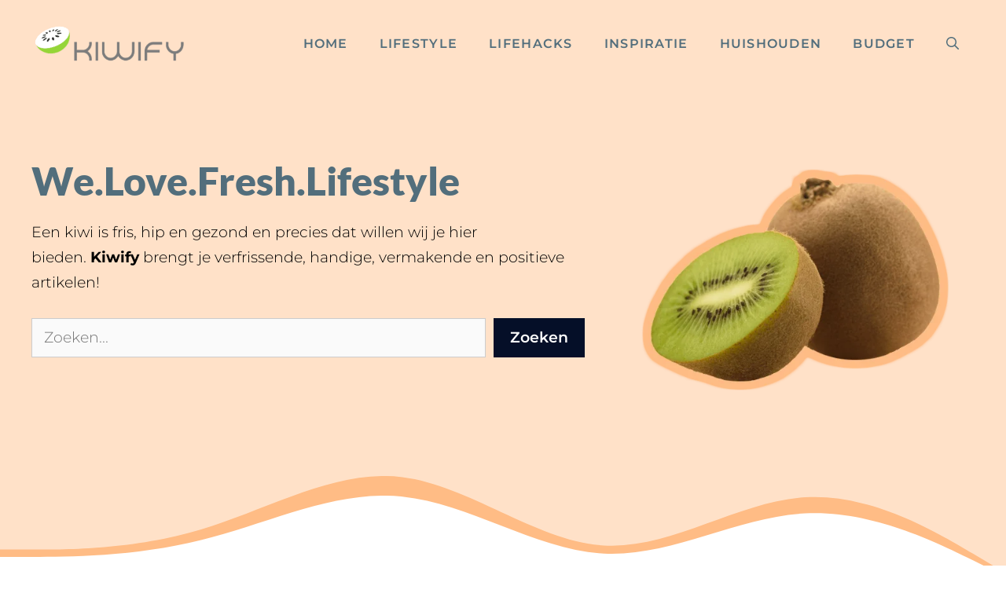

--- FILE ---
content_type: text/html; charset=UTF-8
request_url: https://kiwify.nl/
body_size: 20907
content:
<!DOCTYPE html><html lang="nl-NL" prefix="og: https://ogp.me/ns#"><head><meta charset="UTF-8"><meta name="viewport" content="width=device-width, initial-scale=1"><title>Kiwify | Lifestyle en leuke tips voor jou</title><meta name="description" content="Alles over lifestyle, lifehacks, leuke tips en nog veel meer."/><meta name="robots" content="follow, index, max-snippet:-1, max-video-preview:-1, max-image-preview:large"/><link rel="canonical" href="https://kiwify.nl/" /><meta property="og:locale" content="nl_NL" /><meta property="og:type" content="website" /><meta property="og:title" content="Kiwify | Lifestyle en leuke tips voor jou" /><meta property="og:description" content="Alles over lifestyle, lifehacks, leuke tips en nog veel meer." /><meta property="og:url" content="https://kiwify.nl/" /><meta property="og:site_name" content="Kiwify" /><meta property="og:updated_time" content="2023-04-04T10:01:02+02:00" /><meta property="fb:app_id" content="433063036817398" /><meta property="article:published_time" content="2022-10-13T08:14:20+02:00" /><meta property="article:modified_time" content="2023-04-04T10:01:02+02:00" /><meta name="twitter:card" content="summary_large_image" /><meta name="twitter:title" content="Kiwify | Lifestyle en leuke tips voor jou" /><meta name="twitter:description" content="Alles over lifestyle, lifehacks, leuke tips en nog veel meer." /><meta name="twitter:site" content="@kiwifynl" /><meta name="twitter:creator" content="@kiwifynl" /><meta name="twitter:label1" content="Geschreven door" /><meta name="twitter:data1" content="Redactie" /><meta name="twitter:label2" content="Tijd om te lezen" /><meta name="twitter:data2" content="Minder dan een minuut" /> <script type="application/ld+json" class="rank-math-schema">{"@context":"https://schema.org","@graph":[{"@type":"Organization","@id":"https://kiwify.nl/#organization","name":"Bright Idiots","sameAs":["https://www.facebook.com/kiwifynl/","https://twitter.com/kiwifynl"],"logo":{"@type":"ImageObject","@id":"https://kiwify.nl/#logo","url":"https://kiwify.nl/wp-content/uploads/2018/03/Logokiwifytrans350-150x125.png","contentUrl":"https://kiwify.nl/wp-content/uploads/2018/03/Logokiwifytrans350-150x125.png","caption":"Kiwify","inLanguage":"nl-NL"}},{"@type":"WebSite","@id":"https://kiwify.nl/#website","url":"https://kiwify.nl","name":"Kiwify","publisher":{"@id":"https://kiwify.nl/#organization"},"inLanguage":"nl-NL","potentialAction":{"@type":"SearchAction","target":"https://kiwify.nl/?s={search_term_string}","query-input":"required name=search_term_string"}},{"@type":"ImageObject","@id":"https://kiwify.nl/wp-content/uploads/2022/10/Kiwify-kiwi-homepage.png","url":"https://kiwify.nl/wp-content/uploads/2022/10/Kiwify-kiwi-homepage.png","width":"200","height":"200","inLanguage":"nl-NL"},{"@type":"WebPage","@id":"https://kiwify.nl/#webpage","url":"https://kiwify.nl/","name":"Kiwify | Lifestyle en leuke tips voor jou","datePublished":"2022-10-13T08:14:20+02:00","dateModified":"2023-04-04T10:01:02+02:00","about":{"@id":"https://kiwify.nl/#organization"},"isPartOf":{"@id":"https://kiwify.nl/#website"},"primaryImageOfPage":{"@id":"https://kiwify.nl/wp-content/uploads/2022/10/Kiwify-kiwi-homepage.png"},"inLanguage":"nl-NL"},{"@type":"Person","@id":"https://kiwify.nl/author/ruud/","name":"Redactie","url":"https://kiwify.nl/author/ruud/","image":{"@type":"ImageObject","@id":"https://kiwify.nl/wp-content/litespeed/avatar/1aa2a7587a73374c8aead0506c148250.jpg?ver=1768305248","url":"https://kiwify.nl/wp-content/litespeed/avatar/1aa2a7587a73374c8aead0506c148250.jpg?ver=1768305248","caption":"Redactie","inLanguage":"nl-NL"},"sameAs":["https://kiwify.nl"],"worksFor":{"@id":"https://kiwify.nl/#organization"}},{"@type":"Article","headline":"Kiwify | Lifestyle en leuke tips voor jou","datePublished":"2022-10-13T08:14:20+02:00","dateModified":"2023-04-04T10:01:02+02:00","author":{"@id":"https://kiwify.nl/author/ruud/","name":"Redactie"},"publisher":{"@id":"https://kiwify.nl/#organization"},"description":"Alles over lifestyle, lifehacks, leuke tips en nog veel meer.","name":"Kiwify | Lifestyle en leuke tips voor jou","@id":"https://kiwify.nl/#richSnippet","isPartOf":{"@id":"https://kiwify.nl/#webpage"},"image":{"@id":"https://kiwify.nl/wp-content/uploads/2022/10/Kiwify-kiwi-homepage.png"},"inLanguage":"nl-NL","mainEntityOfPage":{"@id":"https://kiwify.nl/#webpage"}}]}</script> <link rel='dns-prefetch' href='//scripts.mediavine.com' /><link rel='dns-prefetch' href='//maps.googleapis.com' /><link rel='dns-prefetch' href='//maps.gstatic.com' /><link rel='dns-prefetch' href='//fonts.googleapis.com' /><link rel='dns-prefetch' href='//fonts.gstatic.com' /><link rel='dns-prefetch' href='//use.fontawesome.com' /><link rel='dns-prefetch' href='//ajax.googleapis.com' /><link rel='dns-prefetch' href='//apis.google.com' /><link rel='dns-prefetch' href='//google-analytics.com' /><link rel='dns-prefetch' href='//www.google-analytics.com' /><link rel='dns-prefetch' href='//ssl.google-analytics.com' /><link rel='dns-prefetch' href='//www.googletagmanager.com' /><link rel='dns-prefetch' href='//www.googletagservices.com' /><link rel='dns-prefetch' href='//googleads.g.doubleclick.net' /><link rel='dns-prefetch' href='//adservice.google.com' /><link rel='dns-prefetch' href='//pagead2.googlesyndication.com' /><link rel='dns-prefetch' href='//tpc.googlesyndication.com' /><link rel='dns-prefetch' href='//youtube.com' /><link rel='dns-prefetch' href='//i.ytimg.com' /><link rel='dns-prefetch' href='//player.vimeo.com' /><link rel='dns-prefetch' href='//api.pinterest.com' /><link rel='dns-prefetch' href='//assets.pinterest.com' /><link rel='dns-prefetch' href='//connect.facebook.net' /><link rel='dns-prefetch' href='//platform.twitter.com' /><link rel='dns-prefetch' href='//syndication.twitter.com' /><link rel='dns-prefetch' href='//platform.instagram.com' /><link rel='dns-prefetch' href='//cdnjs.cloudflare.com' /><link rel='dns-prefetch' href='//cdn.ampproject.org' /><link rel='dns-prefetch' href='//pixel.wp.com' /><link rel='dns-prefetch' href='//disqus.com' /><link rel='dns-prefetch' href='//s.gravatar.com' /><link rel='dns-prefetch' href='//0.gravatar.com' /><link rel='dns-prefetch' href='//2.gravatar.com' /><link rel='dns-prefetch' href='//1.gravatar.com' /><link rel='dns-prefetch' href='//ajax.microsoft.com' /><link rel='dns-prefetch' href='//ajax.aspnetcdn.com' /><link rel='dns-prefetch' href='//s3.amazonaws.com' /><link rel='dns-prefetch' href='//code.jquery.com' /><link rel='dns-prefetch' href='//ad.doubleclick.net' /><link rel='dns-prefetch' href='//stats.g.doubleclick.net' /><link rel='dns-prefetch' href='//cm.g.doubleclick.net' /><link rel="alternate" type="application/rss+xml" title="Kiwify &raquo; feed" href="https://kiwify.nl/feed/" /><link rel="alternate" type="application/rss+xml" title="Kiwify &raquo; reacties feed" href="https://kiwify.nl/comments/feed/" /><link rel="alternate" title="oEmbed (JSON)" type="application/json+oembed" href="https://kiwify.nl/wp-json/oembed/1.0/embed?url=https%3A%2F%2Fkiwify.nl%2F" /><link rel="alternate" title="oEmbed (XML)" type="text/xml+oembed" href="https://kiwify.nl/wp-json/oembed/1.0/embed?url=https%3A%2F%2Fkiwify.nl%2F&#038;format=xml" /><style id="litespeed-ccss">img:is([sizes="auto"i],[sizes^="auto,"i]){contain-intrinsic-size:3000px 1500px}ul{box-sizing:border-box}.wp-block-search__button{margin-left:10px;word-break:normal}:where(.wp-block-search__button){border:1px solid #ccc;padding:6px 10px}.wp-block-search__inside-wrapper{display:flex;flex:auto;flex-wrap:nowrap;max-width:100%}.wp-block-search__label{width:100%}.wp-block-search__input{appearance:none;border:1px solid #949494;flex-grow:1;margin-left:0;margin-right:0;min-width:3rem;padding:8px;text-decoration:unset!important}:where(.wp-block-search__input){font-family:inherit;font-size:inherit;font-style:inherit;font-weight:inherit;letter-spacing:inherit;line-height:inherit;text-transform:inherit}.entry-content{counter-reset:footnotes}:root{--wp--preset--font-size--normal:16px;--wp--preset--font-size--huge:42px}.screen-reader-text{border:0;clip-path:inset(50%);height:1px;margin:-1px;overflow:hidden;padding:0;position:absolute;width:1px;word-wrap:normal!important}:where(figure){margin:0 0 1em}:root{--gcbtnbg:#ffbc85;--gcbtncolor:#ffffff}:root{--wp--preset--aspect-ratio--square:1;--wp--preset--aspect-ratio--4-3:4/3;--wp--preset--aspect-ratio--3-4:3/4;--wp--preset--aspect-ratio--3-2:3/2;--wp--preset--aspect-ratio--2-3:2/3;--wp--preset--aspect-ratio--16-9:16/9;--wp--preset--aspect-ratio--9-16:9/16;--wp--preset--color--black:#000000;--wp--preset--color--cyan-bluish-gray:#abb8c3;--wp--preset--color--white:#ffffff;--wp--preset--color--pale-pink:#f78da7;--wp--preset--color--vivid-red:#cf2e2e;--wp--preset--color--luminous-vivid-orange:#ff6900;--wp--preset--color--luminous-vivid-amber:#fcb900;--wp--preset--color--light-green-cyan:#7bdcb5;--wp--preset--color--vivid-green-cyan:#00d084;--wp--preset--color--pale-cyan-blue:#8ed1fc;--wp--preset--color--vivid-cyan-blue:#0693e3;--wp--preset--color--vivid-purple:#9b51e0;--wp--preset--color--contrast:var(--contrast);--wp--preset--color--contrast-2:var(--contrast-2);--wp--preset--color--contrast-3:var(--contrast-3);--wp--preset--color--base:var(--base);--wp--preset--color--base-2:var(--base-2);--wp--preset--color--base-3:var(--base-3);--wp--preset--color--accent:var(--accent);--wp--preset--color--accent-2:var(--accent-2);--wp--preset--gradient--vivid-cyan-blue-to-vivid-purple:linear-gradient(135deg,rgba(6,147,227,1) 0%,rgb(155,81,224) 100%);--wp--preset--gradient--light-green-cyan-to-vivid-green-cyan:linear-gradient(135deg,rgb(122,220,180) 0%,rgb(0,208,130) 100%);--wp--preset--gradient--luminous-vivid-amber-to-luminous-vivid-orange:linear-gradient(135deg,rgba(252,185,0,1) 0%,rgba(255,105,0,1) 100%);--wp--preset--gradient--luminous-vivid-orange-to-vivid-red:linear-gradient(135deg,rgba(255,105,0,1) 0%,rgb(207,46,46) 100%);--wp--preset--gradient--very-light-gray-to-cyan-bluish-gray:linear-gradient(135deg,rgb(238,238,238) 0%,rgb(169,184,195) 100%);--wp--preset--gradient--cool-to-warm-spectrum:linear-gradient(135deg,rgb(74,234,220) 0%,rgb(151,120,209) 20%,rgb(207,42,186) 40%,rgb(238,44,130) 60%,rgb(251,105,98) 80%,rgb(254,248,76) 100%);--wp--preset--gradient--blush-light-purple:linear-gradient(135deg,rgb(255,206,236) 0%,rgb(152,150,240) 100%);--wp--preset--gradient--blush-bordeaux:linear-gradient(135deg,rgb(254,205,165) 0%,rgb(254,45,45) 50%,rgb(107,0,62) 100%);--wp--preset--gradient--luminous-dusk:linear-gradient(135deg,rgb(255,203,112) 0%,rgb(199,81,192) 50%,rgb(65,88,208) 100%);--wp--preset--gradient--pale-ocean:linear-gradient(135deg,rgb(255,245,203) 0%,rgb(182,227,212) 50%,rgb(51,167,181) 100%);--wp--preset--gradient--electric-grass:linear-gradient(135deg,rgb(202,248,128) 0%,rgb(113,206,126) 100%);--wp--preset--gradient--midnight:linear-gradient(135deg,rgb(2,3,129) 0%,rgb(40,116,252) 100%);--wp--preset--font-size--small:13px;--wp--preset--font-size--medium:20px;--wp--preset--font-size--large:36px;--wp--preset--font-size--x-large:42px;--wp--preset--spacing--20:0.44rem;--wp--preset--spacing--30:0.67rem;--wp--preset--spacing--40:1rem;--wp--preset--spacing--50:1.5rem;--wp--preset--spacing--60:2.25rem;--wp--preset--spacing--70:3.38rem;--wp--preset--spacing--80:5.06rem;--wp--preset--shadow--natural:6px 6px 9px rgba(0, 0, 0, 0.2);--wp--preset--shadow--deep:12px 12px 50px rgba(0, 0, 0, 0.4);--wp--preset--shadow--sharp:6px 6px 0px rgba(0, 0, 0, 0.2);--wp--preset--shadow--outlined:6px 6px 0px -3px rgba(255, 255, 255, 1), 6px 6px rgba(0, 0, 0, 1);--wp--preset--shadow--crisp:6px 6px 0px rgba(0, 0, 0, 1)}body,figure,h1,h2,html,li,p,ul{margin:0;padding:0;border:0}html{font-family:sans-serif;-webkit-text-size-adjust:100%;-ms-text-size-adjust:100%;-webkit-font-smoothing:antialiased;-moz-osx-font-smoothing:grayscale}main{display:block}html{box-sizing:border-box}*,::after,::before{box-sizing:inherit}button,input{font-family:inherit;font-size:100%;margin:0}[type=search]{-webkit-appearance:textfield;outline-offset:-2px}[type=search]::-webkit-search-decoration{-webkit-appearance:none}::-moz-focus-inner{border-style:none;padding:0}:-moz-focusring{outline:1px dotted ButtonText}body,button,input{font-family:-apple-system,system-ui,BlinkMacSystemFont,"Segoe UI",Helvetica,Arial,sans-serif,"Apple Color Emoji","Segoe UI Emoji","Segoe UI Symbol";font-weight:400;text-transform:none;font-size:17px;line-height:1.5}p{margin-bottom:1.5em}h1,h2{font-family:inherit;font-size:100%;font-style:inherit;font-weight:inherit}h1{font-size:42px;margin-bottom:20px;line-height:1.2em;font-weight:400;text-transform:none}h2{font-size:35px;margin-bottom:20px;line-height:1.2em;font-weight:400;text-transform:none}ul{margin:0 0 1.5em 3em}ul{list-style:disc}strong{font-weight:700}figure{margin:0}img{height:auto;max-width:100%}button{background:#55555e;color:#fff;border:1px solid #fff0;-webkit-appearance:button;padding:10px 20px}input[type=search]{border:1px solid;border-radius:0;padding:10px 15px;max-width:100%}a{text-decoration:none}.screen-reader-text{border:0;clip:rect(1px,1px,1px,1px);clip-path:inset(50%);height:1px;margin:-1px;overflow:hidden;padding:0;position:absolute!important;width:1px;word-wrap:normal!important}.main-navigation{z-index:100;padding:0;clear:both;display:block}.main-navigation a{display:block;text-decoration:none;font-weight:400;text-transform:none;font-size:15px}.main-navigation ul{list-style:none;margin:0;padding-left:0}.main-navigation .main-nav ul li a{padding-left:20px;padding-right:20px;line-height:60px}.inside-navigation{position:relative}.main-navigation .inside-navigation{display:flex;align-items:center;flex-wrap:wrap;justify-content:space-between}.main-navigation .main-nav>ul{display:flex;flex-wrap:wrap;align-items:center}.main-navigation li{position:relative}.main-navigation .menu-bar-items{display:flex;align-items:center;font-size:15px}.main-navigation .menu-bar-items a{color:inherit}.main-navigation .menu-bar-item{position:relative}.main-navigation .menu-bar-item.search-item{z-index:20}.main-navigation .menu-bar-item>a{padding-left:20px;padding-right:20px;line-height:60px}.nav-align-center .inside-navigation{justify-content:center}.nav-align-center .main-nav>ul{justify-content:center}.site-header{position:relative}.inside-header{padding:20px 40px}.site-logo{display:inline-block;max-width:100%}.site-header .header-image{vertical-align:middle}.inside-header{display:flex;align-items:center}.nav-float-right #site-navigation{margin-left:auto}.site-content{word-wrap:break-word}.site-content{display:flex}.grid-container{margin-left:auto;margin-right:auto;max-width:1200px}.site-main>*{margin-bottom:20px}.one-container .site-content{padding:40px}.one-container .site-main>:last-child{margin-bottom:0}.full-width-content .container.grid-container{max-width:100%}.full-width-content.one-container .site-content{padding:0}.gp-icon{display:inline-flex;align-self:center}.gp-icon svg{height:1em;width:1em;top:.125em;position:relative;fill:currentColor}.icon-menu-bars svg:nth-child(2),.icon-search svg:nth-child(2){display:none}.container.grid-container{width:auto}.menu-toggle{display:none}.menu-toggle{padding:0 20px;line-height:60px;margin:0;font-weight:400;text-transform:none;font-size:15px}button.menu-toggle{background-color:#fff0;flex-grow:1;border:0;text-align:center}.has-menu-bar-items button.menu-toggle{flex-grow:0}.mobile-menu-control-wrapper{display:none;margin-left:auto;align-items:center}@media (max-width:768px){.inside-header{flex-direction:column;text-align:center}.site-content{flex-direction:column}.container .site-content .content-area{width:auto}#main{margin-left:0;margin-right:0}}body{background-color:var(--base-3);color:var(--contrast)}a{color:var(--accent)}.grid-container{max-width:1500px}.site-header .header-image{width:200px}.navigation-search{position:absolute;left:-99999px;visibility:hidden;z-index:20;width:100%;top:0;opacity:0}.navigation-search input[type="search"]{outline:0;border:0;vertical-align:bottom;line-height:1;opacity:.9;width:100%;z-index:20;border-radius:0;-webkit-appearance:none;height:60px}.navigation-search input::-ms-clear{display:none;width:0;height:0}.navigation-search input::-ms-reveal{display:none;width:0;height:0}.navigation-search input::-webkit-search-decoration,.navigation-search input::-webkit-search-cancel-button,.navigation-search input::-webkit-search-results-button,.navigation-search input::-webkit-search-results-decoration{display:none}:root{--contrast:#000000;--contrast-2:#050f28;--contrast-3:#62707c;--base:#526e7c;--base-2:#ffffff;--base-3:#ffffff;--accent:#ffbc85;--accent-2:rgba(255,188,133,0.45)}:root .has-contrast-color{color:var(--contrast)}body,button,input{font-family:Montserrat;font-weight:300;font-size:19px}body{line-height:1.7}.main-navigation a,.main-navigation .menu-toggle,.main-navigation .menu-bar-items{font-weight:600;text-transform:uppercase;font-size:16px}button:not(.menu-toggle){font-weight:600}h1{font-family:Lato;font-weight:900;font-size:52px;line-height:1.2}h2{font-family:Lato;font-weight:700;font-size:30px;line-height:1.3}.site-header{background-color:var(--accent-2);color:var(--base-3)}.site-header a{color:var(--base-3)}.main-navigation{background-color:#fff0}.main-navigation .main-nav ul li a,.main-navigation .menu-toggle,.main-navigation .menu-bar-items{color:var(--base)}.main-navigation .main-nav ul li[class*="current-menu-"]>a{color:var(--base)}.navigation-search input[type="search"]{color:var(--contrast-2);background-color:var(--base-3);opacity:1}.one-container .container{background-color:var(--base-3)}h1{color:var(--contrast)}h2{color:var(--accent)}input[type="search"]{color:#666;background-color:#fafafa;border-color:#ccc}button{color:var(--base-3);background-color:var(--contrast-2)}:root{--gp-search-modal-bg-color:var(--base-3);--gp-search-modal-text-color:var(--contrast);--gp-search-modal-overlay-bg-color:rgba(0,0,0,0.2)}.one-container .site-content{padding:40px 30px 40px 30px}.site-main>*{margin-bottom:30px}@media (max-width:768px){.one-container .site-content{padding:50px 25px 50px 25px}.inside-header{padding-right:25px;padding-left:25px}}.site-content .content-area{width:100%}@media (max-width:768px){.main-navigation .menu-toggle{display:block}.main-navigation ul,.main-navigation:not(.slideout-navigation):not(.toggled) .main-nav>ul,.has-inline-mobile-toggle #site-navigation .inside-navigation>*:not(.navigation-search):not(.main-nav){display:none}.nav-align-center .inside-navigation{justify-content:space-between}.has-inline-mobile-toggle .mobile-menu-control-wrapper{display:flex;flex-wrap:wrap}.has-inline-mobile-toggle .inside-header{flex-direction:row;text-align:left;flex-wrap:wrap}.has-inline-mobile-toggle #site-navigation{flex-basis:100%}}.header-wrap{position:absolute;left:0;right:0;z-index:10}.header-wrap .site-header{background:#fff0}.header-wrap #site-navigation:not(.toggled),.header-wrap #mobile-header:not(.toggled):not(.navigation-stick),.has-inline-mobile-toggle .mobile-menu-control-wrapper{background:#fff0}.header-wrap #site-navigation:not(.toggled) .main-nav>ul>li[class*="current-menu-"]>a,.header-wrap #mobile-header:not(.toggled) .main-nav>ul>li[class*="current-menu-"]>a{background:#fff0}.gb-container-7b13597a{background-color:rgb(255 188 133/.45);color:var(--base-3);position:relative}.gb-container-7b13597a>.gb-inside-container{padding:200px 40px;max-width:1500px;margin-left:auto;margin-right:auto;z-index:1;position:relative}.gb-container-7b13597a>.gb-shapes .gb-shape-1{color:var(--accent);position:absolute;overflow:hidden;line-height:0;left:0;right:0;bottom:-1px;transform:scaleX(-1)}.gb-container-7b13597a>.gb-shapes .gb-shape-1 svg{height:150px;width:calc(100% + 1.3px);fill:currentColor;position:relative;left:50%;transform:translateX(-50%);min-width:100%}.gb-container-7b13597a>.gb-shapes .gb-shape-2{color:var(--base-2);position:absolute;overflow:hidden;line-height:0;left:0;right:0;bottom:-1px;transform:scaleX(-1)}.gb-container-7b13597a>.gb-shapes .gb-shape-2 svg{height:125px;width:calc(100% + 1.3px);fill:currentColor;position:relative;left:50%;transform:translateX(-50%);min-width:100%}.gb-container-2e791f1f>.gb-inside-container{padding:0}.gb-grid-wrapper>.gb-grid-column-2e791f1f{width:60%}.gb-grid-wrapper>.gb-grid-column-2e791f1f>.gb-container{display:flex;flex-direction:column;height:100%}.gb-container-08e57f8c{text-align:left}.gb-grid-wrapper>.gb-grid-column-08e57f8c{width:40%}.gb-grid-wrapper>.gb-grid-column-08e57f8c>.gb-container{display:flex;flex-direction:column;height:100%}.gb-container-b1a4f575{background-image:linear-gradient(180deg,rgb(255 255 255/.1),rgb(255 188 133/.11))}.gb-container-b1a4f575>.gb-inside-container{padding:40px;max-width:1500px;margin-left:auto;margin-right:auto}.gb-container-97f899be{border-bottom-right-radius:10px;border-bottom-left-radius:10px;background-color:var(--base-3);box-shadow:5px 5px 10px 0 rgb(0 0 0/.1)}.gb-grid-wrapper>.gb-grid-column-97f899be{width:33.33%}.gb-grid-wrapper>.gb-grid-column-97f899be>.gb-container{display:flex;flex-direction:column;height:100%}.gb-grid-wrapper-b5c3404d{display:flex;flex-wrap:wrap;margin-left:-40px}.gb-grid-wrapper-b5c3404d>.gb-grid-column{box-sizing:border-box;padding-left:40px;padding-bottom:40px}.gb-grid-wrapper-cd6ef286{display:flex;flex-wrap:wrap;margin-left:-20px}.gb-grid-wrapper-cd6ef286>.gb-grid-column{box-sizing:border-box;padding-left:20px;padding-bottom:40px}h1.gb-headline-38595a48{font-size:50px;color:var(--base)}h2.gb-headline-7436e1f8{font-weight:700;text-align:center;margin-bottom:1em;color:#2c3d5c}.gb-block-image-324f2f65{text-align:center}.gb-image-324f2f65{width:400px;vertical-align:middle}.gb-block-image-fb4b2e5b{margin-bottom:20px}.gb-image-fb4b2e5b{border-radius:10px 10px 0 0;height:220px;object-fit:cover;vertical-align:middle}@media (min-width:1025px){.gb-grid-wrapper>div.gb-grid-column-2e791f1f{padding-bottom:0}}@media (max-width:1024px){.gb-container-7b13597a>.gb-inside-container{padding-top:180px;padding-bottom:200px}.gb-container-7b13597a>.gb-shapes .gb-shape-1 svg{height:80px}h1.gb-headline-38595a48{font-size:46px}}@media (max-width:1024px) and (min-width:768px){.gb-grid-wrapper>div.gb-grid-column-2e791f1f{padding-bottom:0}}@media (max-width:767px){.gb-container-7b13597a>.gb-inside-container{padding-top:100px;padding-bottom:100px}.gb-container-7b13597a>.gb-shapes .gb-shape-1 svg{height:100px;width:100%}.gb-container-7b13597a>.gb-shapes .gb-shape-2 svg{height:75px;width:100%}.gb-grid-wrapper>.gb-grid-column-2e791f1f{width:100%}.gb-grid-wrapper>.gb-grid-column-08e57f8c{width:100%}.gb-container-b1a4f575>.gb-inside-container{padding-right:10px;padding-left:10px}.gb-grid-wrapper>.gb-grid-column-97f899be{width:100%}h1.gb-headline-38595a48{font-size:26px}}:root{--gb-container-width:1500px}.gb-shape{line-height:0}:root{--global-kb-font-size-sm:clamp(0.8rem, 0.73rem + 0.217vw, 0.9rem);--global-kb-font-size-md:clamp(1.1rem, 0.995rem + 0.326vw, 1.25rem);--global-kb-font-size-lg:clamp(1.75rem, 1.576rem + 0.543vw, 2rem);--global-kb-font-size-xl:clamp(2.25rem, 1.728rem + 1.63vw, 3rem);--global-kb-font-size-xxl:clamp(2.5rem, 1.456rem + 3.26vw, 4rem);--global-kb-font-size-xxxl:clamp(2.75rem, 0.489rem + 7.065vw, 6rem)}:root{--global-palette1:#3182CE;--global-palette2:#2B6CB0;--global-palette3:#1A202C;--global-palette4:#2D3748;--global-palette5:#4A5568;--global-palette6:#718096;--global-palette7:#EDF2F7;--global-palette8:#F7FAFC;--global-palette9:#ffffff}.slideout-navigation.main-navigation:not(.is-open):not(.slideout-transition){display:none}.slideout-overlay{z-index:100000;position:fixed;width:100%;height:100%;height:100vh;min-height:100%;top:0;right:0;bottom:0;left:0;background-color:rgb(0 0 0/.8);visibility:hidden;opacity:0}.slideout-overlay button.slideout-exit{position:fixed;top:0;background-color:#fff0;color:#fff;font-size:30px;border:0;opacity:0}.slideout-navigation .main-nav{margin-bottom:40px}.slideout-navigation:not(.do-overlay) .main-nav{width:100%;box-sizing:border-box}.slideout-navigation .slideout-menu{display:block}#generate-slideout-menu{z-index:100001}#generate-slideout-menu .slideout-menu li{float:none;width:100%;clear:both;text-align:left}@media (max-width:768px){.slideout-overlay button.slideout-exit{font-size:20px;padding:10px}.slideout-overlay{top:-100px;height:calc(100% + 100px);height:calc(100vh + 100px);min-height:calc(100% + 100px)}}:root{--gp-slideout-width:265px}.slideout-navigation.main-navigation{background-color:var(--accent)}.slideout-navigation.main-navigation .main-nav ul li a{color:var(--base)}.slideout-navigation.main-navigation .main-nav ul li[class*="current-menu-"]>a{color:var(--base);background-color:var(--accent)}.slideout-navigation,.slideout-navigation a{color:var(--base)}.slideout-navigation.main-navigation .main-nav ul li a{font-weight:400;text-transform:uppercase}.site-logo.mobile-header-logo{display:flex;align-items:center;order:0;margin-right:10px}.site-logo.mobile-header-logo img{position:relative;padding:10px 0;display:block}.main-navigation.mobile-header-navigation{display:none;float:none;margin-bottom:0}.main-navigation .menu-toggle{flex-grow:1;width:auto}.main-navigation.has-branding .menu-toggle{flex-grow:0;padding-right:20px;order:2}.mobile-header-navigation.has-menu-bar-items .mobile-header-logo{margin-right:auto}@media (max-width:768px){.site-header,#site-navigation{display:none!important;opacity:0}#mobile-header{display:block!important;width:100%!important}#mobile-header .main-nav>ul{display:none}#mobile-header .menu-toggle{display:block}#mobile-header .main-nav{-ms-flex:0 0 100%;flex:0 0 100%;-webkit-box-ordinal-group:5;-ms-flex-order:4;order:4}}.main-navigation.has-branding .inside-navigation.grid-container{padding:0 30px 0 30px}.site-logo.mobile-header-logo img{height:60px;width:auto}@media (max-width:768px){.mobile-header-navigation .site-logo{margin-left:10px}.main-navigation.has-branding .inside-navigation.grid-container{padding:0}}.cmplz-hidden{display:none!important}@media only screen and (max-width:359px){.site-content{padding-left:10px!important;padding-right:10px!important}}.main-nav ul.menu li a{letter-spacing:.08em}@media (max-width:768px){h1{font-size:35px}}</style><link rel="preload" data-asynced="1" data-optimized="2" as="style" onload="this.onload=null;this.rel='stylesheet'" href="https://kiwify.nl/wp-content/litespeed/css/0d82f0ec0c3ee98ab1f1930fc8c09303.css?ver=cd914" /><script>!function(a){"use strict";var b=function(b,c,d){function e(a){return h.body?a():void setTimeout(function(){e(a)})}function f(){i.addEventListener&&i.removeEventListener("load",f),i.media=d||"all"}var g,h=a.document,i=h.createElement("link");if(c)g=c;else{var j=(h.body||h.getElementsByTagName("head")[0]).childNodes;g=j[j.length-1]}var k=h.styleSheets;i.rel="stylesheet",i.href=b,i.media="only x",e(function(){g.parentNode.insertBefore(i,c?g:g.nextSibling)});var l=function(a){for(var b=i.href,c=k.length;c--;)if(k[c].href===b)return a();setTimeout(function(){l(a)})};return i.addEventListener&&i.addEventListener("load",f),i.onloadcssdefined=l,l(f),i};"undefined"!=typeof exports?exports.loadCSS=b:a.loadCSS=b}("undefined"!=typeof global?global:this);!function(a){if(a.loadCSS){var b=loadCSS.relpreload={};if(b.support=function(){try{return a.document.createElement("link").relList.supports("preload")}catch(b){return!1}},b.poly=function(){for(var b=a.document.getElementsByTagName("link"),c=0;c<b.length;c++){var d=b[c];"preload"===d.rel&&"style"===d.getAttribute("as")&&(a.loadCSS(d.href,d,d.getAttribute("media")),d.rel=null)}},!b.support()){b.poly();var c=a.setInterval(b.poly,300);a.addEventListener&&a.addEventListener("load",function(){b.poly(),a.clearInterval(c)}),a.attachEvent&&a.attachEvent("onload",function(){a.clearInterval(c)})}}}(this);</script> <style id='wp-block-image-inline-css'>.wp-block-image>a,.wp-block-image>figure>a{display:inline-block}.wp-block-image img{box-sizing:border-box;height:auto;max-width:100%;vertical-align:bottom}@media not (prefers-reduced-motion){.wp-block-image img.hide{visibility:hidden}.wp-block-image img.show{animation:show-content-image .4s}}.wp-block-image[style*=border-radius] img,.wp-block-image[style*=border-radius]>a{border-radius:inherit}.wp-block-image.has-custom-border img{box-sizing:border-box}.wp-block-image.aligncenter{text-align:center}.wp-block-image.alignfull>a,.wp-block-image.alignwide>a{width:100%}.wp-block-image.alignfull img,.wp-block-image.alignwide img{height:auto;width:100%}.wp-block-image .aligncenter,.wp-block-image .alignleft,.wp-block-image .alignright,.wp-block-image.aligncenter,.wp-block-image.alignleft,.wp-block-image.alignright{display:table}.wp-block-image .aligncenter>figcaption,.wp-block-image .alignleft>figcaption,.wp-block-image .alignright>figcaption,.wp-block-image.aligncenter>figcaption,.wp-block-image.alignleft>figcaption,.wp-block-image.alignright>figcaption{caption-side:bottom;display:table-caption}.wp-block-image .alignleft{float:left;margin:.5em 1em .5em 0}.wp-block-image .alignright{float:right;margin:.5em 0 .5em 1em}.wp-block-image .aligncenter{margin-left:auto;margin-right:auto}.wp-block-image :where(figcaption){margin-bottom:1em;margin-top:.5em}.wp-block-image.is-style-circle-mask img{border-radius:9999px}@supports ((-webkit-mask-image:none) or (mask-image:none)) or (-webkit-mask-image:none){.wp-block-image.is-style-circle-mask img{border-radius:0;-webkit-mask-image:url('data:image/svg+xml;utf8,<svg viewBox="0 0 100 100" xmlns="http://www.w3.org/2000/svg"><circle cx="50" cy="50" r="50"/></svg>');mask-image:url('data:image/svg+xml;utf8,<svg viewBox="0 0 100 100" xmlns="http://www.w3.org/2000/svg"><circle cx="50" cy="50" r="50"/></svg>');mask-mode:alpha;-webkit-mask-position:center;mask-position:center;-webkit-mask-repeat:no-repeat;mask-repeat:no-repeat;-webkit-mask-size:contain;mask-size:contain}}:root :where(.wp-block-image.is-style-rounded img,.wp-block-image .is-style-rounded img){border-radius:9999px}.wp-block-image figure{margin:0}.wp-lightbox-container{display:flex;flex-direction:column;position:relative}.wp-lightbox-container img{cursor:zoom-in}.wp-lightbox-container img:hover+button{opacity:1}.wp-lightbox-container button{align-items:center;backdrop-filter:blur(16px) saturate(180%);background-color:#5a5a5a40;border:none;border-radius:4px;cursor:zoom-in;display:flex;height:20px;justify-content:center;opacity:0;padding:0;position:absolute;right:16px;text-align:center;top:16px;width:20px;z-index:100}@media not (prefers-reduced-motion){.wp-lightbox-container button{transition:opacity .2s ease}}.wp-lightbox-container button:focus-visible{outline:3px auto #5a5a5a40;outline:3px auto -webkit-focus-ring-color;outline-offset:3px}.wp-lightbox-container button:hover{cursor:pointer;opacity:1}.wp-lightbox-container button:focus{opacity:1}.wp-lightbox-container button:focus,.wp-lightbox-container button:hover,.wp-lightbox-container button:not(:hover):not(:active):not(.has-background){background-color:#5a5a5a40;border:none}.wp-lightbox-overlay{box-sizing:border-box;cursor:zoom-out;height:100vh;left:0;overflow:hidden;position:fixed;top:0;visibility:hidden;width:100%;z-index:100000}.wp-lightbox-overlay .close-button{align-items:center;cursor:pointer;display:flex;justify-content:center;min-height:40px;min-width:40px;padding:0;position:absolute;right:calc(env(safe-area-inset-right) + 16px);top:calc(env(safe-area-inset-top) + 16px);z-index:5000000}.wp-lightbox-overlay .close-button:focus,.wp-lightbox-overlay .close-button:hover,.wp-lightbox-overlay .close-button:not(:hover):not(:active):not(.has-background){background:none;border:none}.wp-lightbox-overlay .lightbox-image-container{height:var(--wp--lightbox-container-height);left:50%;overflow:hidden;position:absolute;top:50%;transform:translate(-50%,-50%);transform-origin:top left;width:var(--wp--lightbox-container-width);z-index:9999999999}.wp-lightbox-overlay .wp-block-image{align-items:center;box-sizing:border-box;display:flex;height:100%;justify-content:center;margin:0;position:relative;transform-origin:0 0;width:100%;z-index:3000000}.wp-lightbox-overlay .wp-block-image img{height:var(--wp--lightbox-image-height);min-height:var(--wp--lightbox-image-height);min-width:var(--wp--lightbox-image-width);width:var(--wp--lightbox-image-width)}.wp-lightbox-overlay .wp-block-image figcaption{display:none}.wp-lightbox-overlay button{background:none;border:none}.wp-lightbox-overlay .scrim{background-color:#fff;height:100%;opacity:.9;position:absolute;width:100%;z-index:2000000}.wp-lightbox-overlay.active{visibility:visible}@media not (prefers-reduced-motion){.wp-lightbox-overlay.active{animation:turn-on-visibility .25s both}.wp-lightbox-overlay.active img{animation:turn-on-visibility .35s both}.wp-lightbox-overlay.show-closing-animation:not(.active){animation:turn-off-visibility .35s both}.wp-lightbox-overlay.show-closing-animation:not(.active) img{animation:turn-off-visibility .25s both}.wp-lightbox-overlay.zoom.active{animation:none;opacity:1;visibility:visible}.wp-lightbox-overlay.zoom.active .lightbox-image-container{animation:lightbox-zoom-in .4s}.wp-lightbox-overlay.zoom.active .lightbox-image-container img{animation:none}.wp-lightbox-overlay.zoom.active .scrim{animation:turn-on-visibility .4s forwards}.wp-lightbox-overlay.zoom.show-closing-animation:not(.active){animation:none}.wp-lightbox-overlay.zoom.show-closing-animation:not(.active) .lightbox-image-container{animation:lightbox-zoom-out .4s}.wp-lightbox-overlay.zoom.show-closing-animation:not(.active) .lightbox-image-container img{animation:none}.wp-lightbox-overlay.zoom.show-closing-animation:not(.active) .scrim{animation:turn-off-visibility .4s forwards}}@keyframes show-content-image{0%{visibility:hidden}99%{visibility:hidden}to{visibility:visible}}@keyframes turn-on-visibility{0%{opacity:0}to{opacity:1}}@keyframes turn-off-visibility{0%{opacity:1;visibility:visible}99%{opacity:0;visibility:visible}to{opacity:0;visibility:hidden}}@keyframes lightbox-zoom-in{0%{transform:translate(calc((-100vw + var(--wp--lightbox-scrollbar-width))/2 + var(--wp--lightbox-initial-left-position)),calc(-50vh + var(--wp--lightbox-initial-top-position))) scale(var(--wp--lightbox-scale))}to{transform:translate(-50%,-50%) scale(1)}}@keyframes lightbox-zoom-out{0%{transform:translate(-50%,-50%) scale(1);visibility:visible}99%{visibility:visible}to{transform:translate(calc((-100vw + var(--wp--lightbox-scrollbar-width))/2 + var(--wp--lightbox-initial-left-position)),calc(-50vh + var(--wp--lightbox-initial-top-position))) scale(var(--wp--lightbox-scale));visibility:hidden}}
/*# sourceURL=https://kiwify.nl/wp-includes/blocks/image/style.min.css */</style><link rel='stylesheet' id='cmplz-general-css' href='https://kiwify.nl/wp-content/plugins/complianz-gdpr-premium/assets/css/cookieblocker.min.css?ver=1765644738' media='all' /> <script src="https://kiwify.nl/wp-includes/js/jquery/jquery.min.js?ver=3.7.1" id="jquery-core-js"></script> <script async="async" fetchpriority="high" data-noptimize="1" data-cfasync="false" src="https://scripts.mediavine.com/tags/Kiwify.js?ver=6.9" id="mv-script-wrapper-js"></script> <link rel="https://api.w.org/" href="https://kiwify.nl/wp-json/" /><link rel="alternate" title="JSON" type="application/json" href="https://kiwify.nl/wp-json/wp/v2/pages/284946" /><link rel="EditURI" type="application/rsd+xml" title="RSD" href="https://kiwify.nl/xmlrpc.php?rsd" /><meta name="generator" content="WordPress 6.9" /><link rel='shortlink' href='https://kiwify.nl/' /><link rel="preload" href="https://wct-2.com/wct.js?type=session" as="script"><script type="text/javascript" data-ezscrex="false" async>(function(w, c, t, u) {
    w._wct = w._wct || {}; w._wct = u;
    var s = c.createElement(t);
    s.type = 'text/javascript'; s.async = true; s.src = 'https://wct-2.com/wct.js?type=session';
    var r = c.getElementsByTagName(t)[0];
    r.parentNode.insertBefore(s, r);
}(window, document, 'script', {
    'uid' : 'MGcsIf',
    'google_tracking_id' : 'UA-39518536-13',
    'redirect_through' : 'https://kiwify.nl/go',
    'proxy' : 'https://wct-2.com',
    'auto_tagging' : true
}));</script> <script
    src="https://analytics.brightidiots.net/api/script.js"
    data-site-id="8da3d2517f29"
    defer
></script> <script>function getLinkEl(link) {
        while (link && (typeof link.tagName === 'undefined' || link.tagName.toLowerCase() !== 'a' || !link.href)) {
            link = link.parentNode
        }
        return link
    }

    function shouldFollowLink(event, link) {
        // If default has been prevented by an external script, Plausible should not intercept navigation.
        if (event.defaultPrevented) { return false }

        var targetsCurrentWindow = !link.target || link.target.match(/^_(self|parent|top)$/i)
        var isRegularClick = !(event.ctrlKey || event.metaKey || event.shiftKey) && event.type === 'click'
        return targetsCurrentWindow && isRegularClick
    }

    var MIDDLE_MOUSE_BUTTON = 1

    function handleLinkClick(event) {
        if (event.type === 'auxclick' && event.button !== MIDDLE_MOUSE_BUTTON) { return }

        var link = getLinkEl(event.target)

        if (link && shouldTrackLink(link)) {
            var eventName = 'Cloaked Link: Click'
            var eventProps = { url: link.href }
            return sendLinkClickEvent(event, link, eventName, eventProps)
        }
    }

    function sendLinkClickEvent(event, link, eventName, eventProps) {
        var followedLink = false

        function followLink() {
            if (!followedLink) {
                followedLink = true
                window.location = link.href
            }
        }

        if (shouldFollowLink(event, link)) {
            plausible(eventName, { props: eventProps, callback: followLink })
            setTimeout(followLink, 5000)
            event.preventDefault()
        } else {
            plausible(eventName, { props: eventProps })
        }
    }

    function shouldTrackLink(link) {
        var toBeTracked = '/go/'
        return !!link.href.match(toBeTracked)
    }

    document.addEventListener('click', handleLinkClick)
    document.addEventListener('auxclick', handleLinkClick)</script><link rel="icon" href="https://kiwify.nl/wp-content/uploads/2023/07/Kiwify-Logo-favicon-150x150.png" sizes="32x32" /><link rel="icon" href="https://kiwify.nl/wp-content/uploads/2023/07/Kiwify-Logo-favicon.png" sizes="192x192" /><link rel="apple-touch-icon" href="https://kiwify.nl/wp-content/uploads/2023/07/Kiwify-Logo-favicon.png" /><meta name="msapplication-TileImage" content="https://kiwify.nl/wp-content/uploads/2023/07/Kiwify-Logo-favicon.png" /></head><body data-cmplz=1 class="home wp-singular page-template-default page page-id-284946 wp-custom-logo wp-embed-responsive wp-theme-generatepress wp-child-theme-generatepress_child post-image-below-header post-image-aligned-center slideout-enabled slideout-mobile sticky-menu-slide mobile-header mobile-header-logo no-sidebar nav-float-right one-container nav-search-enabled header-aligned-left dropdown-hover full-width-content" itemtype="https://schema.org/WebPage" itemscope><div class="header-wrap"><a class="screen-reader-text skip-link" href="#content" title="Ga naar de inhoud">Ga naar de inhoud</a><header class="site-header has-inline-mobile-toggle" id="masthead" aria-label="Site"  itemtype="https://schema.org/WPHeader" itemscope><div class="inside-header grid-container"><div class="site-logo">
<a href="https://kiwify.nl/" rel="home">
<img  class="header-image is-logo-image" alt="Kiwify" src="https://kiwify.nl/wp-content/uploads/2018/03/Logokiwifytrans350.png" width="350" height="125" />
</a></div><nav class="main-navigation mobile-menu-control-wrapper" id="mobile-menu-control-wrapper" aria-label="Mobiel toggle"><div class="menu-bar-items"><span class="menu-bar-item search-item"><a aria-label="Open zoekbalk" href="#"><span class="gp-icon icon-search"><svg viewBox="0 0 512 512" aria-hidden="true" xmlns="http://www.w3.org/2000/svg" width="1em" height="1em"><path fill-rule="evenodd" clip-rule="evenodd" d="M208 48c-88.366 0-160 71.634-160 160s71.634 160 160 160 160-71.634 160-160S296.366 48 208 48zM0 208C0 93.125 93.125 0 208 0s208 93.125 208 208c0 48.741-16.765 93.566-44.843 129.024l133.826 134.018c9.366 9.379 9.355 24.575-.025 33.941-9.379 9.366-24.575 9.355-33.941-.025L337.238 370.987C301.747 399.167 256.839 416 208 416 93.125 416 0 322.875 0 208z" /></svg><svg viewBox="0 0 512 512" aria-hidden="true" xmlns="http://www.w3.org/2000/svg" width="1em" height="1em"><path d="M71.029 71.029c9.373-9.372 24.569-9.372 33.942 0L256 222.059l151.029-151.03c9.373-9.372 24.569-9.372 33.942 0 9.372 9.373 9.372 24.569 0 33.942L289.941 256l151.03 151.029c9.372 9.373 9.372 24.569 0 33.942-9.373 9.372-24.569 9.372-33.942 0L256 289.941l-151.029 151.03c-9.373 9.372-24.569 9.372-33.942 0-9.372-9.373-9.372-24.569 0-33.942L222.059 256 71.029 104.971c-9.372-9.373-9.372-24.569 0-33.942z" /></svg></span></a></span></div>		<button data-nav="site-navigation" class="menu-toggle" aria-controls="generate-slideout-menu" aria-expanded="false">
<span class="gp-icon icon-menu-bars"><svg viewBox="0 0 512 512" aria-hidden="true" xmlns="http://www.w3.org/2000/svg" width="1em" height="1em"><path d="M0 96c0-13.255 10.745-24 24-24h464c13.255 0 24 10.745 24 24s-10.745 24-24 24H24c-13.255 0-24-10.745-24-24zm0 160c0-13.255 10.745-24 24-24h464c13.255 0 24 10.745 24 24s-10.745 24-24 24H24c-13.255 0-24-10.745-24-24zm0 160c0-13.255 10.745-24 24-24h464c13.255 0 24 10.745 24 24s-10.745 24-24 24H24c-13.255 0-24-10.745-24-24z" /></svg><svg viewBox="0 0 512 512" aria-hidden="true" xmlns="http://www.w3.org/2000/svg" width="1em" height="1em"><path d="M71.029 71.029c9.373-9.372 24.569-9.372 33.942 0L256 222.059l151.029-151.03c9.373-9.372 24.569-9.372 33.942 0 9.372 9.373 9.372 24.569 0 33.942L289.941 256l151.03 151.029c9.372 9.373 9.372 24.569 0 33.942-9.373 9.372-24.569 9.372-33.942 0L256 289.941l-151.029 151.03c-9.373 9.372-24.569 9.372-33.942 0-9.372-9.373-9.372-24.569 0-33.942L222.059 256 71.029 104.971c-9.372-9.373-9.372-24.569 0-33.942z" /></svg></span><span class="screen-reader-text">Menu</span>		</button></nav><nav class="main-navigation nav-align-center has-menu-bar-items sub-menu-right" id="site-navigation" aria-label="Primair"  itemtype="https://schema.org/SiteNavigationElement" itemscope><div class="inside-navigation grid-container"><form method="get" class="search-form navigation-search" action="https://kiwify.nl/">
<input type="search" class="search-field" value="" name="s" title="Zoeken" /></form>				<button class="menu-toggle" aria-controls="generate-slideout-menu" aria-expanded="false">
<span class="gp-icon icon-menu-bars"><svg viewBox="0 0 512 512" aria-hidden="true" xmlns="http://www.w3.org/2000/svg" width="1em" height="1em"><path d="M0 96c0-13.255 10.745-24 24-24h464c13.255 0 24 10.745 24 24s-10.745 24-24 24H24c-13.255 0-24-10.745-24-24zm0 160c0-13.255 10.745-24 24-24h464c13.255 0 24 10.745 24 24s-10.745 24-24 24H24c-13.255 0-24-10.745-24-24zm0 160c0-13.255 10.745-24 24-24h464c13.255 0 24 10.745 24 24s-10.745 24-24 24H24c-13.255 0-24-10.745-24-24z" /></svg><svg viewBox="0 0 512 512" aria-hidden="true" xmlns="http://www.w3.org/2000/svg" width="1em" height="1em"><path d="M71.029 71.029c9.373-9.372 24.569-9.372 33.942 0L256 222.059l151.029-151.03c9.373-9.372 24.569-9.372 33.942 0 9.372 9.373 9.372 24.569 0 33.942L289.941 256l151.03 151.029c9.372 9.373 9.372 24.569 0 33.942-9.373 9.372-24.569 9.372-33.942 0L256 289.941l-151.029 151.03c-9.373 9.372-24.569 9.372-33.942 0-9.372-9.373-9.372-24.569 0-33.942L222.059 256 71.029 104.971c-9.372-9.373-9.372-24.569 0-33.942z" /></svg></span><span class="screen-reader-text">Menu</span>				</button><div id="primary-menu" class="main-nav"><ul id="menu-main" class=" menu sf-menu"><li id="menu-item-284953" class="menu-item menu-item-type-custom menu-item-object-custom current-menu-item current_page_item menu-item-home menu-item-284953"><a href="https://kiwify.nl" aria-current="page">Home</a></li><li id="menu-item-284954" class="menu-item menu-item-type-taxonomy menu-item-object-category menu-item-284954"><a href="https://kiwify.nl/category/lifestyle/">Lifestyle</a></li><li id="menu-item-284955" class="menu-item menu-item-type-taxonomy menu-item-object-category menu-item-284955"><a href="https://kiwify.nl/category/lifehacks/">Lifehacks</a></li><li id="menu-item-284956" class="menu-item menu-item-type-taxonomy menu-item-object-category menu-item-284956"><a href="https://kiwify.nl/category/inspiratie/">Inspiratie</a></li><li id="menu-item-284957" class="menu-item menu-item-type-taxonomy menu-item-object-category menu-item-284957"><a href="https://kiwify.nl/category/huishouden/">Huishouden</a></li><li id="menu-item-284958" class="menu-item menu-item-type-taxonomy menu-item-object-category menu-item-284958"><a href="https://kiwify.nl/category/budget/">Budget</a></li></ul></div><div class="menu-bar-items"><span class="menu-bar-item search-item"><a aria-label="Open zoekbalk" href="#"><span class="gp-icon icon-search"><svg viewBox="0 0 512 512" aria-hidden="true" xmlns="http://www.w3.org/2000/svg" width="1em" height="1em"><path fill-rule="evenodd" clip-rule="evenodd" d="M208 48c-88.366 0-160 71.634-160 160s71.634 160 160 160 160-71.634 160-160S296.366 48 208 48zM0 208C0 93.125 93.125 0 208 0s208 93.125 208 208c0 48.741-16.765 93.566-44.843 129.024l133.826 134.018c9.366 9.379 9.355 24.575-.025 33.941-9.379 9.366-24.575 9.355-33.941-.025L337.238 370.987C301.747 399.167 256.839 416 208 416 93.125 416 0 322.875 0 208z" /></svg><svg viewBox="0 0 512 512" aria-hidden="true" xmlns="http://www.w3.org/2000/svg" width="1em" height="1em"><path d="M71.029 71.029c9.373-9.372 24.569-9.372 33.942 0L256 222.059l151.029-151.03c9.373-9.372 24.569-9.372 33.942 0 9.372 9.373 9.372 24.569 0 33.942L289.941 256l151.03 151.029c9.372 9.373 9.372 24.569 0 33.942-9.373 9.372-24.569 9.372-33.942 0L256 289.941l-151.029 151.03c-9.373 9.372-24.569 9.372-33.942 0-9.372-9.373-9.372-24.569 0-33.942L222.059 256 71.029 104.971c-9.372-9.373-9.372-24.569 0-33.942z" /></svg></span></a></span></div></div></nav></div></header><nav id="mobile-header" itemtype="https://schema.org/SiteNavigationElement" itemscope class="main-navigation mobile-header-navigation has-branding has-menu-bar-items"><div class="inside-navigation grid-container grid-parent"><form method="get" class="search-form navigation-search" action="https://kiwify.nl/">
<input type="search" class="search-field" value="" name="s" title="Zoeken" /></form><div class="site-logo mobile-header-logo">
<a href="https://kiwify.nl/" title="Kiwify" rel="home">
<img src="https://kiwify.nl/wp-content/uploads/2018/03/Logokiwifytrans350.png" alt="Kiwify" class="is-logo-image" width="350" height="125" />
</a></div>					<button class="menu-toggle" aria-controls="mobile-menu" aria-expanded="false">
<span class="gp-icon icon-menu-bars"><svg viewBox="0 0 512 512" aria-hidden="true" xmlns="http://www.w3.org/2000/svg" width="1em" height="1em"><path d="M0 96c0-13.255 10.745-24 24-24h464c13.255 0 24 10.745 24 24s-10.745 24-24 24H24c-13.255 0-24-10.745-24-24zm0 160c0-13.255 10.745-24 24-24h464c13.255 0 24 10.745 24 24s-10.745 24-24 24H24c-13.255 0-24-10.745-24-24zm0 160c0-13.255 10.745-24 24-24h464c13.255 0 24 10.745 24 24s-10.745 24-24 24H24c-13.255 0-24-10.745-24-24z" /></svg><svg viewBox="0 0 512 512" aria-hidden="true" xmlns="http://www.w3.org/2000/svg" width="1em" height="1em"><path d="M71.029 71.029c9.373-9.372 24.569-9.372 33.942 0L256 222.059l151.029-151.03c9.373-9.372 24.569-9.372 33.942 0 9.372 9.373 9.372 24.569 0 33.942L289.941 256l151.03 151.029c9.372 9.373 9.372 24.569 0 33.942-9.373 9.372-24.569 9.372-33.942 0L256 289.941l-151.029 151.03c-9.373 9.372-24.569 9.372-33.942 0-9.372-9.373-9.372-24.569 0-33.942L222.059 256 71.029 104.971c-9.372-9.373-9.372-24.569 0-33.942z" /></svg></span><span class="screen-reader-text">Menu</span>					</button><div id="mobile-menu" class="main-nav"><ul id="menu-main-1" class=" menu sf-menu"><li class="menu-item menu-item-type-custom menu-item-object-custom current-menu-item current_page_item menu-item-home menu-item-284953"><a href="https://kiwify.nl" aria-current="page">Home</a></li><li class="menu-item menu-item-type-taxonomy menu-item-object-category menu-item-284954"><a href="https://kiwify.nl/category/lifestyle/">Lifestyle</a></li><li class="menu-item menu-item-type-taxonomy menu-item-object-category menu-item-284955"><a href="https://kiwify.nl/category/lifehacks/">Lifehacks</a></li><li class="menu-item menu-item-type-taxonomy menu-item-object-category menu-item-284956"><a href="https://kiwify.nl/category/inspiratie/">Inspiratie</a></li><li class="menu-item menu-item-type-taxonomy menu-item-object-category menu-item-284957"><a href="https://kiwify.nl/category/huishouden/">Huishouden</a></li><li class="menu-item menu-item-type-taxonomy menu-item-object-category menu-item-284958"><a href="https://kiwify.nl/category/budget/">Budget</a></li></ul></div><div class="menu-bar-items"><span class="menu-bar-item search-item"><a aria-label="Open zoekbalk" href="#"><span class="gp-icon icon-search"><svg viewBox="0 0 512 512" aria-hidden="true" xmlns="http://www.w3.org/2000/svg" width="1em" height="1em"><path fill-rule="evenodd" clip-rule="evenodd" d="M208 48c-88.366 0-160 71.634-160 160s71.634 160 160 160 160-71.634 160-160S296.366 48 208 48zM0 208C0 93.125 93.125 0 208 0s208 93.125 208 208c0 48.741-16.765 93.566-44.843 129.024l133.826 134.018c9.366 9.379 9.355 24.575-.025 33.941-9.379 9.366-24.575 9.355-33.941-.025L337.238 370.987C301.747 399.167 256.839 416 208 416 93.125 416 0 322.875 0 208z" /></svg><svg viewBox="0 0 512 512" aria-hidden="true" xmlns="http://www.w3.org/2000/svg" width="1em" height="1em"><path d="M71.029 71.029c9.373-9.372 24.569-9.372 33.942 0L256 222.059l151.029-151.03c9.373-9.372 24.569-9.372 33.942 0 9.372 9.373 9.372 24.569 0 33.942L289.941 256l151.03 151.029c9.372 9.373 9.372 24.569 0 33.942-9.373 9.372-24.569 9.372-33.942 0L256 289.941l-151.029 151.03c-9.373 9.372-24.569 9.372-33.942 0-9.372-9.373-9.372-24.569 0-33.942L222.059 256 71.029 104.971c-9.372-9.373-9.372-24.569 0-33.942z" /></svg></span></a></span></div></div></nav></div><div class="site grid-container container hfeed" id="page"><div class="site-content" id="content"><div class="content-area" id="primary"><main class="site-main" id="main"><article id="post-284946" class="post-284946 page type-page status-publish infinite-scroll-item mv-content-wrapper" itemtype="https://schema.org/CreativeWork" itemscope><div class="inside-article"><div class="entry-content" itemprop="text"><div class="gb-container gb-container-7b13597a"><div class="gb-inside-container"><div class="gb-grid-wrapper gb-grid-wrapper-b5c3404d"><div class="gb-grid-column gb-grid-column-2e791f1f"><div class="gb-container gb-container-2e791f1f"><div class="gb-inside-container"><h1 class="gb-headline gb-headline-38595a48 gb-headline-text">We.Love.Fresh.Lifestyle</h1><p class="has-contrast-color has-text-color">Een kiwi is fris, hip en gezond en precies dat willen wij je hier bieden.&nbsp;<strong>Kiwify</strong>&nbsp;brengt je verfrissende, handige, vermakende en positieve artikelen!</p><form role="search" method="get" action="https://kiwify.nl/" class="wp-block-search__button-outside wp-block-search__text-button wp-block-search"    ><label class="wp-block-search__label screen-reader-text" for="wp-block-search__input-1" >Zoeken</label><div class="wp-block-search__inside-wrapper" ><input class="wp-block-search__input" id="wp-block-search__input-1" placeholder="Zoeken..." value="" type="search" name="s" required /><button aria-label="Zoeken" class="wp-block-search__button wp-element-button" type="submit" >Zoeken</button></div></form></div></div></div><div class="gb-grid-column gb-grid-column-08e57f8c"><div class="gb-container gb-container-08e57f8c"><div class="gb-inside-container"><figure class="gb-block-image gb-block-image-324f2f65"><img fetchpriority="high" decoding="async" width="500" height="394" class="gb-image gb-image-324f2f65 wiebeluh" src="https://kiwify.nl/wp-content/uploads/2022/10/Kiwify-kiwi-homepage.png.webp" alt="" title="Kiwify kiwi homepage" srcset="https://kiwify.nl/wp-content/uploads/2022/10/Kiwify-kiwi-homepage.png.webp 500w, https://kiwify.nl/wp-content/uploads/2022/10/Kiwify-kiwi-homepage-300x236.png.webp 300w" sizes="(max-width: 500px) 100vw, 500px" /></figure></div></div></div></div></div><div class="gb-shapes"><div class="gb-shape gb-shape-1"><svg xmlns="http://www.w3.org/2000/svg" viewBox="0 0 1200 130.3" preserveAspectRatio="none"><path d="M0 107.9l40-22.2c40-21.9 120-66.9 200-62.2 80 4.4 160 57.8 240 53.3C560 72 640 10.4 720 1.2S880 37 960 59c80 22.3 160 22.3 200 22.3h40v49H0v-22.4z"/></svg></div><div class="gb-shape gb-shape-2"><svg xmlns="http://www.w3.org/2000/svg" viewBox="0 0 1200 130.3" preserveAspectRatio="none"><path d="M0 107.9l40-22.2c40-21.9 120-66.9 200-62.2 80 4.4 160 57.8 240 53.3C560 72 640 10.4 720 1.2S880 37 960 59c80 22.3 160 22.3 200 22.3h40v49H0v-22.4z"/></svg></div></div></div><div class="gb-container gb-container-b1a4f575"><div class="gb-inside-container"><h2 class="gb-headline gb-headline-7436e1f8 gb-headline-text">Editors pick</h2><div class="gb-grid-wrapper gb-grid-wrapper-cd6ef286 gb-query-loop-wrapper"><div class="gb-grid-column gb-grid-column-97f899be gb-query-loop-item post-87415 post type-post status-publish format-standard has-post-thumbnail hentry category-featured category-inspiratie tag-export-11-12-2024 tag-kennismaken tag-partner tag-relatie tag-spellen tag-spelletjes tag-vrienden mv-content-wrapper"><div class="gb-container gb-container-97f899be"><div class="gb-inside-container"><figure class="gb-block-image gb-block-image-fb4b2e5b"><a href="https://kiwify.nl/doen-durven-of-de-waarheid-truth-or-dare-vragen/"><img decoding="async" width="1200" height="628" src="https://kiwify.nl/wp-content/uploads/2022/04/doen-durven-of-de-waarheid-truth-or-dare-vragen.jpg.webp" class="gb-image-fb4b2e5b" alt="doen durven of de waarheid truth or dare vragen" srcset="https://kiwify.nl/wp-content/uploads/2022/04/doen-durven-of-de-waarheid-truth-or-dare-vragen.jpg.webp 1200w, https://kiwify.nl/wp-content/uploads/2022/04/doen-durven-of-de-waarheid-truth-or-dare-vragen-300x157.jpg.webp 300w, https://kiwify.nl/wp-content/uploads/2022/04/doen-durven-of-de-waarheid-truth-or-dare-vragen-768x402.jpg.webp 768w, https://kiwify.nl/wp-content/uploads/2022/04/doen-durven-of-de-waarheid-truth-or-dare-vragen-1024x536.jpg.webp 1024w" sizes="(max-width: 1200px) 100vw, 1200px" /></a></figure><h3 class="gb-headline gb-headline-35165ea3 gb-headline-text"><a href="https://kiwify.nl/doen-durven-of-de-waarheid-truth-or-dare-vragen/">Doen durven of de waarheid: de beste truth or dare vragen</a></h3></div></div></div><div class="gb-grid-column gb-grid-column-97f899be gb-query-loop-item post-2041 post type-post status-publish format-standard has-post-thumbnail hentry category-featured category-lifestyle tag-chaoot tag-fotos tag-perfectionist tag-verdrietig mv-content-wrapper"><div class="gb-container gb-container-97f899be"><div class="gb-inside-container"><figure class="gb-block-image gb-block-image-fb4b2e5b"><a href="https://kiwify.nl/perfectionist-niet-kijken/"><img decoding="async" width="1200" height="628" src="https://kiwify.nl/wp-content/uploads/2020/12/Perfectionisten-zwaar-ocd-taart-snijden.jpg" class="gb-image-fb4b2e5b" alt="Perfectionisten zwaar ocd taart snijden" srcset="https://kiwify.nl/wp-content/uploads/2020/12/Perfectionisten-zwaar-ocd-taart-snijden.jpg 1200w, https://kiwify.nl/wp-content/uploads/2020/12/Perfectionisten-zwaar-ocd-taart-snijden-300x157.jpg.webp 300w, https://kiwify.nl/wp-content/uploads/2020/12/Perfectionisten-zwaar-ocd-taart-snijden-768x402.jpg.webp 768w, https://kiwify.nl/wp-content/uploads/2020/12/Perfectionisten-zwaar-ocd-taart-snijden-1024x536.jpg.webp 1024w" sizes="(max-width: 1200px) 100vw, 1200px" /></a></figure><h3 class="gb-headline gb-headline-35165ea3 gb-headline-text"><a href="https://kiwify.nl/perfectionist-niet-kijken/">Deze 29 foto&#8217;s maken een perfectionist intens verdrietig</a></h3></div></div></div><div class="gb-grid-column gb-grid-column-97f899be gb-query-loop-item post-89571 post type-post status-publish format-standard has-post-thumbnail hentry category-achtergrond category-featured tag-bedtijden tag-rem-slaap tag-slapen mv-content-wrapper"><div class="gb-container gb-container-97f899be"><div class="gb-inside-container"><figure class="gb-block-image gb-block-image-fb4b2e5b"><a href="https://kiwify.nl/ideale-bedtijden/"><img loading="lazy" decoding="async" width="1200" height="628" src="https://kiwify.nl/wp-content/uploads/2022/09/hoe-laat-moet-ik-naar-bed-bedtijden-bedtijd-wekker.jpg.webp" class="gb-image-fb4b2e5b" alt="hoe laat moet ik naar bed bedtijden bedtijd wekker" srcset="https://kiwify.nl/wp-content/uploads/2022/09/hoe-laat-moet-ik-naar-bed-bedtijden-bedtijd-wekker.jpg.webp 1200w, https://kiwify.nl/wp-content/uploads/2022/09/hoe-laat-moet-ik-naar-bed-bedtijden-bedtijd-wekker-300x157.jpg.webp 300w, https://kiwify.nl/wp-content/uploads/2022/09/hoe-laat-moet-ik-naar-bed-bedtijden-bedtijd-wekker-768x402.jpg.webp 768w, https://kiwify.nl/wp-content/uploads/2022/09/hoe-laat-moet-ik-naar-bed-bedtijden-bedtijd-wekker-1024x536.jpg.webp 1024w" sizes="auto, (max-width: 1200px) 100vw, 1200px" /></a></figure><h3 class="gb-headline gb-headline-35165ea3 gb-headline-text"><a href="https://kiwify.nl/ideale-bedtijden/">Hoe laat moet ik naar bed: de ideale bedtijden</a></h3></div></div></div><div class="gb-grid-column gb-grid-column-97f899be gb-query-loop-item post-87846 post type-post status-publish format-standard has-post-thumbnail hentry category-featured category-kiwify category-reizen tag-italie tag-reis tag-reizen tag-strand tag-vakantie tag-zee tag-zon mv-content-wrapper"><div class="gb-container gb-container-97f899be"><div class="gb-inside-container"><figure class="gb-block-image gb-block-image-fb4b2e5b"><a href="https://kiwify.nl/mooiste-plekken-in-italie/"><img loading="lazy" decoding="async" width="1200" height="628" src="https://kiwify.nl/wp-content/uploads/2022/05/Cinque-Terre-italie-vakantiebestemming.jpg.webp" class="gb-image-fb4b2e5b" alt="Cinque Terre italie vakantiebestemming" srcset="https://kiwify.nl/wp-content/uploads/2022/05/Cinque-Terre-italie-vakantiebestemming.jpg.webp 1200w, https://kiwify.nl/wp-content/uploads/2022/05/Cinque-Terre-italie-vakantiebestemming-300x157.jpg.webp 300w, https://kiwify.nl/wp-content/uploads/2022/05/Cinque-Terre-italie-vakantiebestemming-768x402.jpg.webp 768w, https://kiwify.nl/wp-content/uploads/2022/05/Cinque-Terre-italie-vakantiebestemming-1024x536.jpg.webp 1024w" sizes="auto, (max-width: 1200px) 100vw, 1200px" /></a></figure><h3 class="gb-headline gb-headline-35165ea3 gb-headline-text"><a href="https://kiwify.nl/mooiste-plekken-in-italie/">De mooiste plekken in Italië: 10 beste vakantiebestemmingen</a></h3></div></div></div><div class="gb-grid-column gb-grid-column-97f899be gb-query-loop-item post-89549 post type-post status-publish format-standard has-post-thumbnail hentry category-featured category-inspiratie tag-export-15-11-2024 tag-gezellig tag-spel tag-vragen tag-vrienden mv-content-wrapper"><div class="gb-container gb-container-97f899be"><div class="gb-inside-container"><figure class="gb-block-image gb-block-image-fb4b2e5b"><a href="https://kiwify.nl/leuke-vragen-voor-vrienden/"><img loading="lazy" decoding="async" width="1200" height="628" src="https://kiwify.nl/wp-content/uploads/2022/08/Vrienden-drinken-lachen-avond-leuke-vragen-om-te-stellen-aan-vrienden.jpg.webp" class="gb-image-fb4b2e5b" alt="Vrienden drinken lachen avond leuke vragen om te stellen aan vrienden" srcset="https://kiwify.nl/wp-content/uploads/2022/08/Vrienden-drinken-lachen-avond-leuke-vragen-om-te-stellen-aan-vrienden.jpg.webp 1200w, https://kiwify.nl/wp-content/uploads/2022/08/Vrienden-drinken-lachen-avond-leuke-vragen-om-te-stellen-aan-vrienden-300x157.jpg.webp 300w, https://kiwify.nl/wp-content/uploads/2022/08/Vrienden-drinken-lachen-avond-leuke-vragen-om-te-stellen-aan-vrienden-768x402.jpg.webp 768w, https://kiwify.nl/wp-content/uploads/2022/08/Vrienden-drinken-lachen-avond-leuke-vragen-om-te-stellen-aan-vrienden-1024x536.jpg.webp 1024w" sizes="auto, (max-width: 1200px) 100vw, 1200px" /></a></figure><h3 class="gb-headline gb-headline-35165ea3 gb-headline-text"><a href="https://kiwify.nl/leuke-vragen-voor-vrienden/">100 goede en leuke vragen om te stellen aan vrienden</a></h3></div></div></div><div class="gb-grid-column gb-grid-column-97f899be gb-query-loop-item post-87122 post type-post status-publish format-standard has-post-thumbnail hentry category-featured category-inspiratie tag-kunst tag-lichaam tag-tattoo tag-tattoos tag-vrouw tag-vrouwen mv-content-wrapper"><div class="gb-container gb-container-97f899be"><div class="gb-inside-container"><figure class="gb-block-image gb-block-image-fb4b2e5b"><a href="https://kiwify.nl/kleine-tattoo-vrouw/"><img loading="lazy" decoding="async" width="1200" height="628" src="https://kiwify.nl/wp-content/uploads/2022/03/kleine-tattoo-vrouwen.jpg.webp" class="gb-image-fb4b2e5b" alt="kleine tattoo vrouwen" srcset="https://kiwify.nl/wp-content/uploads/2022/03/kleine-tattoo-vrouwen.jpg.webp 1200w, https://kiwify.nl/wp-content/uploads/2022/03/kleine-tattoo-vrouwen-300x157.jpg.webp 300w, https://kiwify.nl/wp-content/uploads/2022/03/kleine-tattoo-vrouwen-768x402.jpg.webp 768w, https://kiwify.nl/wp-content/uploads/2022/03/kleine-tattoo-vrouwen-1024x536.jpg.webp 1024w" sizes="auto, (max-width: 1200px) 100vw, 1200px" /></a></figure><h3 class="gb-headline gb-headline-35165ea3 gb-headline-text"><a href="https://kiwify.nl/kleine-tattoo-vrouw/">Kleine tattoo ideeën: 20 leuke kleine tattoos voor vrouwen</a></h3></div></div></div></div></div></div><div class="gb-container gb-container-39a7e2fc"><div class="gb-inside-container"><h2 class="gb-headline gb-headline-7bee114d gb-headline-text"><mark class="gb-highlight">Cadeau tips</mark></h2><div class="gb-grid-wrapper gb-grid-wrapper-7d3e77ae gb-query-loop-wrapper"><div class="gb-grid-column gb-grid-column-d11675a6 gb-query-loop-item post-290311 post type-post status-publish format-standard has-post-thumbnail hentry category-cadeaus tag-borrelen tag-box-2 tag-cadeautip tag-drinken tag-wijn tag-wijngenieter mv-content-wrapper"><div class="gb-container gb-container-d11675a6"><div class="gb-inside-container"><figure class="gb-block-image gb-block-image-fff9f705"><a href="https://kiwify.nl/wijn-cadeau-wijnliefhebber/"><img loading="lazy" decoding="async" width="1200" height="628" src="https://kiwify.nl/wp-content/uploads/2023/09/Wijn-cadeau-voor-de-wijnliefhebber-cadeautips-suggesties.jpg.webp" class="gb-image-fff9f705" alt="Wijn cadeau voor de wijnliefhebber cadeautips suggesties" srcset="https://kiwify.nl/wp-content/uploads/2023/09/Wijn-cadeau-voor-de-wijnliefhebber-cadeautips-suggesties.jpg.webp 1200w, https://kiwify.nl/wp-content/uploads/2023/09/Wijn-cadeau-voor-de-wijnliefhebber-cadeautips-suggesties-300x157.jpg 300w, https://kiwify.nl/wp-content/uploads/2023/09/Wijn-cadeau-voor-de-wijnliefhebber-cadeautips-suggesties-1024x536.jpg.webp 1024w, https://kiwify.nl/wp-content/uploads/2023/09/Wijn-cadeau-voor-de-wijnliefhebber-cadeautips-suggesties-768x402.jpg.webp 768w" sizes="auto, (max-width: 1200px) 100vw, 1200px" /></a></figure><h3 class="gb-headline gb-headline-06d3a251 gb-headline-text"><a href="https://kiwify.nl/wijn-cadeau-wijnliefhebber/">Wijn cadeau: 35 originele cadeaus voor de wijnliefhebber</a></h3></div></div></div><div class="gb-grid-column gb-grid-column-d11675a6 gb-query-loop-item post-287736 post type-post status-publish format-standard has-post-thumbnail hentry category-cadeaus tag-beste-vriendin tag-box-2 tag-cadeau tag-cadeautip tag-kado tag-vriendinnen mv-content-wrapper"><div class="gb-container gb-container-d11675a6"><div class="gb-inside-container"><figure class="gb-block-image gb-block-image-fff9f705"><a href="https://kiwify.nl/cadeau-voor-vriendin/"><img loading="lazy" decoding="async" width="1200" height="628" src="https://kiwify.nl/wp-content/uploads/2023/02/Cadeau-voor-vriendin-geven.jpg.webp" class="gb-image-fff9f705" alt="Cadeau voor vriendin geven" srcset="https://kiwify.nl/wp-content/uploads/2023/02/Cadeau-voor-vriendin-geven.jpg.webp 1200w, https://kiwify.nl/wp-content/uploads/2023/02/Cadeau-voor-vriendin-geven-300x157.jpg 300w, https://kiwify.nl/wp-content/uploads/2023/02/Cadeau-voor-vriendin-geven-1024x536.jpg.webp 1024w, https://kiwify.nl/wp-content/uploads/2023/02/Cadeau-voor-vriendin-geven-768x402.jpg.webp 768w" sizes="auto, (max-width: 1200px) 100vw, 1200px" /></a></figure><h3 class="gb-headline gb-headline-06d3a251 gb-headline-text"><a href="https://kiwify.nl/cadeau-voor-vriendin/">Cadeau voor vriendin: 30 toffe ideeën waar ze blij van wordt</a></h3></div></div></div><div class="gb-grid-column gb-grid-column-d11675a6 gb-query-loop-item post-138 post type-post status-publish format-standard has-post-thumbnail hentry category-cadeaus category-inspiratie tag-cadeau tag-geld tag-tips mv-content-wrapper"><div class="gb-container gb-container-d11675a6"><div class="gb-inside-container"><figure class="gb-block-image gb-block-image-fff9f705"><a href="https://kiwify.nl/geld-cadeau-geven/"><img loading="lazy" decoding="async" width="1200" height="628" src="https://kiwify.nl/wp-content/uploads/2018/06/origineel-geld-cadeau-geven-paraplu-biljetten.jpg.webp" class="gb-image-fff9f705" alt="origineel geld cadeau geven paraplu biljetten" srcset="https://kiwify.nl/wp-content/uploads/2018/06/origineel-geld-cadeau-geven-paraplu-biljetten.jpg.webp 1200w, https://kiwify.nl/wp-content/uploads/2018/06/origineel-geld-cadeau-geven-paraplu-biljetten-300x157.jpg 300w, https://kiwify.nl/wp-content/uploads/2018/06/origineel-geld-cadeau-geven-paraplu-biljetten-1024x536.jpg.webp 1024w, https://kiwify.nl/wp-content/uploads/2018/06/origineel-geld-cadeau-geven-paraplu-biljetten-768x402.jpg 768w" sizes="auto, (max-width: 1200px) 100vw, 1200px" /></a></figure><h3 class="gb-headline gb-headline-06d3a251 gb-headline-text"><a href="https://kiwify.nl/geld-cadeau-geven/">8 originele manieren om iemand geld cadeau te doen</a></h3></div></div></div><div class="gb-grid-column gb-grid-column-d11675a6 gb-query-loop-item post-88387 post type-post status-publish format-standard has-post-thumbnail hentry category-cadeaus category-featured category-kiwify mv-content-wrapper"><div class="gb-container gb-container-d11675a6"><div class="gb-inside-container"><figure class="gb-block-image gb-block-image-fff9f705"><a href="https://kiwify.nl/babyshower-cadeau/"><img loading="lazy" decoding="async" width="1200" height="628" src="https://kiwify.nl/wp-content/uploads/2022/06/Babyshower-cadeau.jpeg.webp" class="gb-image-fff9f705" alt="" srcset="https://kiwify.nl/wp-content/uploads/2022/06/Babyshower-cadeau.jpeg.webp 1200w, https://kiwify.nl/wp-content/uploads/2022/06/Babyshower-cadeau-300x157.jpeg.webp 300w, https://kiwify.nl/wp-content/uploads/2022/06/Babyshower-cadeau-768x402.jpeg.webp 768w, https://kiwify.nl/wp-content/uploads/2022/06/Babyshower-cadeau-1024x536.jpeg.webp 1024w" sizes="auto, (max-width: 1200px) 100vw, 1200px" /></a></figure><h3 class="gb-headline gb-headline-06d3a251 gb-headline-text"><a href="https://kiwify.nl/babyshower-cadeau/">30 unieke babyshower cadeaus voor de aanstaande moeder</a></h3></div></div></div><div class="gb-grid-column gb-grid-column-d11675a6 gb-query-loop-item post-287563 post type-post status-publish format-standard has-post-thumbnail hentry category-cadeaus tag-afscheid tag-afscheidscadeau tag-box-2 tag-cadeau tag-collega tag-pensioen mv-content-wrapper"><div class="gb-container gb-container-d11675a6"><div class="gb-inside-container"><figure class="gb-block-image gb-block-image-fff9f705"><a href="https://kiwify.nl/afscheidscadeau-collega/"><img loading="lazy" decoding="async" width="1200" height="628" src="https://kiwify.nl/wp-content/uploads/2023/02/Afscheidscadeau-voor-collega-team-afdeling-zwaaien.jpg.webp" class="gb-image-fff9f705" alt="Afscheidscadeau voor collega team afdeling zwaaien" srcset="https://kiwify.nl/wp-content/uploads/2023/02/Afscheidscadeau-voor-collega-team-afdeling-zwaaien.jpg.webp 1200w, https://kiwify.nl/wp-content/uploads/2023/02/Afscheidscadeau-voor-collega-team-afdeling-zwaaien-300x157.jpg 300w, https://kiwify.nl/wp-content/uploads/2023/02/Afscheidscadeau-voor-collega-team-afdeling-zwaaien-1024x536.jpg.webp 1024w, https://kiwify.nl/wp-content/uploads/2023/02/Afscheidscadeau-voor-collega-team-afdeling-zwaaien-768x402.jpg 768w" sizes="auto, (max-width: 1200px) 100vw, 1200px" /></a></figure><h3 class="gb-headline gb-headline-06d3a251 gb-headline-text"><a href="https://kiwify.nl/afscheidscadeau-collega/">Afscheidscadeau collega: 32 leuke en originele bedankjes</a></h3></div></div></div><div class="gb-grid-column gb-grid-column-d11675a6 gb-query-loop-item post-289852 post type-post status-publish format-standard has-post-thumbnail hentry category-cadeaus tag-box-2 tag-cadeaus tag-cadeautip tag-koffie tag-koffie-cadeau tag-koffieliefhebber mv-content-wrapper"><div class="gb-container gb-container-d11675a6"><div class="gb-inside-container"><figure class="gb-block-image gb-block-image-fff9f705"><a href="https://kiwify.nl/koffie-cadeau-koffieliefhebber/"><img loading="lazy" decoding="async" width="1200" height="628" src="https://kiwify.nl/wp-content/uploads/2023/07/origineel-koffie-cadeau-koffieliefhebber.jpg.webp" class="gb-image-fff9f705" alt="origineel koffie cadeau koffieliefhebber" srcset="https://kiwify.nl/wp-content/uploads/2023/07/origineel-koffie-cadeau-koffieliefhebber.jpg.webp 1200w, https://kiwify.nl/wp-content/uploads/2023/07/origineel-koffie-cadeau-koffieliefhebber-300x157.jpg 300w, https://kiwify.nl/wp-content/uploads/2023/07/origineel-koffie-cadeau-koffieliefhebber-1024x536.jpg.webp 1024w, https://kiwify.nl/wp-content/uploads/2023/07/origineel-koffie-cadeau-koffieliefhebber-768x402.jpg.webp 768w" sizes="auto, (max-width: 1200px) 100vw, 1200px" /></a></figure><h3 class="gb-headline gb-headline-06d3a251 gb-headline-text"><a href="https://kiwify.nl/koffie-cadeau-koffieliefhebber/">Koffie cadeau: 32 originele cadeaus voor de koffieliefhebber</a></h3></div></div></div></div><p class="has-text-align-right has-base-color has-text-color"><a href="https://kiwify.nl/category/cadeaus/"><strong>Bekijk alle cadeau-artikelen →</strong></a></p></div><div class="gb-shapes"><div class="gb-shape gb-shape-1"><svg xmlns="http://www.w3.org/2000/svg" viewBox="0 0 1200 130.3" preserveAspectRatio="none"><path d="M0 107.9l40-22.2c40-21.9 120-66.9 200-62.2 80 4.4 160 57.8 240 53.3C560 72 640 10.4 720 1.2S880 37 960 59c80 22.3 160 22.3 200 22.3h40v49H0v-22.4z"/></svg></div><div class="gb-shape gb-shape-2"><svg xmlns="http://www.w3.org/2000/svg" viewBox="0 0 1200 130.3" preserveAspectRatio="none"><path d="M0 107.9l40-22.2c40-21.9 120-66.9 200-62.2 80 4.4 160 57.8 240 53.3C560 72 640 10.4 720 1.2S880 37 960 59c80 22.3 160 22.3 200 22.3h40v49H0v-22.4z"/></svg></div></div></div><div class="gb-container gb-container-3a76e348"><div class="gb-inside-container"><h2 class="gb-headline gb-headline-0cce0ef6 gb-headline-text">Nieuwste artikelen</h2><div class="gb-grid-wrapper gb-grid-wrapper-fe5abfb0 gb-query-loop-wrapper"><div class="gb-grid-column gb-grid-column-0f5872a3 gb-query-loop-item post-291273 post type-post status-publish format-standard has-post-thumbnail hentry category-achtergrond category-budget tag-huis tag-inboedel tag-verzekering tag-wonen mv-content-wrapper"><div class="gb-container gb-container-0f5872a3"><div class="gb-inside-container"><figure class="gb-block-image gb-block-image-6b771438"><a href="https://kiwify.nl/slim-verzekeren-huis-inboedel/"><img loading="lazy" decoding="async" width="1200" height="628" src="https://kiwify.nl/wp-content/uploads/2024/04/Verzekering-wonen-inboedel.jpg" class="gb-image-6b771438" alt="Verzekering wonen inboedel" srcset="https://kiwify.nl/wp-content/uploads/2024/04/Verzekering-wonen-inboedel.jpg 1200w, https://kiwify.nl/wp-content/uploads/2024/04/Verzekering-wonen-inboedel-300x157.jpg 300w, https://kiwify.nl/wp-content/uploads/2024/04/Verzekering-wonen-inboedel-1024x536.jpg 1024w, https://kiwify.nl/wp-content/uploads/2024/04/Verzekering-wonen-inboedel-768x402.jpg 768w" sizes="auto, (max-width: 1200px) 100vw, 1200px" /></a></figure><h3 class="gb-headline gb-headline-fda85b0e gb-headline-text"><a href="https://kiwify.nl/slim-verzekeren-huis-inboedel/">Slim verzekeren: 7 handige tips voor je huis en inboedel</a></h3></div></div></div><div class="gb-grid-column gb-grid-column-0f5872a3 gb-query-loop-item post-291245 post type-post status-publish format-standard has-post-thumbnail hentry category-culinair category-huishouden category-lifestyle tag-mylky tag-review mv-content-wrapper"><div class="gb-container gb-container-0f5872a3"><div class="gb-inside-container"><figure class="gb-block-image gb-block-image-6b771438"><a href="https://kiwify.nl/review-mylky/"><img loading="lazy" decoding="async" width="1200" height="900" src="https://kiwify.nl/wp-content/uploads/2024/03/Mylky-4.jpeg" class="gb-image-6b771438" alt="Mylky melkmaker" srcset="https://kiwify.nl/wp-content/uploads/2024/03/Mylky-4.jpeg 1200w, https://kiwify.nl/wp-content/uploads/2024/03/Mylky-4-300x225.jpeg 300w, https://kiwify.nl/wp-content/uploads/2024/03/Mylky-4-1024x768.jpeg 1024w, https://kiwify.nl/wp-content/uploads/2024/03/Mylky-4-768x576.jpeg 768w" sizes="auto, (max-width: 1200px) 100vw, 1200px" /></a></figure><h3 class="gb-headline gb-headline-fda85b0e gb-headline-text"><a href="https://kiwify.nl/review-mylky/">Review Mylky: zelf melk maken</a></h3></div></div></div><div class="gb-grid-column gb-grid-column-0f5872a3 gb-query-loop-item post-87158 post type-post status-publish format-standard has-post-thumbnail hentry category-inspiratie tag-bewijs tag-onderzoek tag-partner tag-relatie tag-vriendin tag-vriendinnen tag-vrouwen mv-content-wrapper"><div class="gb-container gb-container-0f5872a3"><div class="gb-inside-container"><figure class="gb-block-image gb-block-image-6b771438"><a href="https://kiwify.nl/onderzoek-beste-vriendin/"><img loading="lazy" decoding="async" width="1200" height="628" src="https://kiwify.nl/wp-content/uploads/2022/03/beste-vriendinnen-echtgenoot-onderzoek.jpg.webp" class="gb-image-6b771438" alt="beste vriendinnen echtgenoot onderzoek" srcset="https://kiwify.nl/wp-content/uploads/2022/03/beste-vriendinnen-echtgenoot-onderzoek.jpg.webp 1200w, https://kiwify.nl/wp-content/uploads/2022/03/beste-vriendinnen-echtgenoot-onderzoek-300x157.jpg.webp 300w, https://kiwify.nl/wp-content/uploads/2022/03/beste-vriendinnen-echtgenoot-onderzoek-768x402.jpg.webp 768w, https://kiwify.nl/wp-content/uploads/2022/03/beste-vriendinnen-echtgenoot-onderzoek-1024x536.jpg.webp 1024w" sizes="auto, (max-width: 1200px) 100vw, 1200px" /></a></figure><h3 class="gb-headline gb-headline-fda85b0e gb-headline-text"><a href="https://kiwify.nl/onderzoek-beste-vriendin/">Vrouwen houden meer van beste vriendin dan hun echtgenoot</a></h3></div></div></div><div class="gb-grid-column gb-grid-column-0f5872a3 gb-query-loop-item post-84974 post type-post status-publish format-standard has-post-thumbnail hentry category-inspiratie mv-content-wrapper"><div class="gb-container gb-container-0f5872a3"><div class="gb-inside-container"><figure class="gb-block-image gb-block-image-6b771438"><a href="https://kiwify.nl/sinterklaas-gedichten-rijmen/"><img loading="lazy" decoding="async" width="1200" height="628" src="https://kiwify.nl/wp-content/uploads/2021/11/gedichten-rijmen-sinterklaas-rijmpje-gedichtje.jpg.webp" class="gb-image-6b771438" alt="gedichten rijmen sinterklaas rijmpje gedichtje" srcset="https://kiwify.nl/wp-content/uploads/2021/11/gedichten-rijmen-sinterklaas-rijmpje-gedichtje.jpg.webp 1200w, https://kiwify.nl/wp-content/uploads/2021/11/gedichten-rijmen-sinterklaas-rijmpje-gedichtje-300x157.jpg.webp 300w, https://kiwify.nl/wp-content/uploads/2021/11/gedichten-rijmen-sinterklaas-rijmpje-gedichtje-768x402.jpg.webp 768w, https://kiwify.nl/wp-content/uploads/2021/11/gedichten-rijmen-sinterklaas-rijmpje-gedichtje-1024x536.jpg 1024w" sizes="auto, (max-width: 1200px) 100vw, 1200px" /></a></figure><h3 class="gb-headline gb-headline-fda85b0e gb-headline-text"><a href="https://kiwify.nl/sinterklaas-gedichten-rijmen/">Gedichten rijmen: de beste tips en het rijmwoordenboek</a></h3></div></div></div><div class="gb-grid-column gb-grid-column-0f5872a3 gb-query-loop-item post-84238 post type-post status-publish format-standard has-post-thumbnail hentry category-inspiratie tag-airfryer tag-bakken tag-chocolade tag-december tag-licor-43 tag-pepernoten tag-recept tag-sinterklaas mv-content-wrapper"><div class="gb-container gb-container-0f5872a3"><div class="gb-inside-container"><figure class="gb-block-image gb-block-image-6b771438"><a href="https://kiwify.nl/chocolade-pepernoten-met-licor-43/"><img loading="lazy" decoding="async" width="1200" height="628" src="https://kiwify.nl/wp-content/uploads/2020/11/Pepernoten-met-licor-43.jpg.webp" class="gb-image-6b771438" alt="Pepernoten met licor 43" srcset="https://kiwify.nl/wp-content/uploads/2020/11/Pepernoten-met-licor-43.jpg.webp 1200w, https://kiwify.nl/wp-content/uploads/2020/11/Pepernoten-met-licor-43-300x157.jpg.webp 300w, https://kiwify.nl/wp-content/uploads/2020/11/Pepernoten-met-licor-43-768x402.jpg.webp 768w, https://kiwify.nl/wp-content/uploads/2020/11/Pepernoten-met-licor-43-1024x536.jpg.webp 1024w" sizes="auto, (max-width: 1200px) 100vw, 1200px" /></a></figure><h3 class="gb-headline gb-headline-fda85b0e gb-headline-text"><a href="https://kiwify.nl/chocolade-pepernoten-met-licor-43/">Chocolade pepernoten met Licor 43: dit moet je proeven</a></h3></div></div></div><div class="gb-grid-column gb-grid-column-0f5872a3 gb-query-loop-item post-83915 post type-post status-publish format-standard has-post-thumbnail hentry category-lifehacks tag-chocolade tag-merci tag-snoep tag-verpakkingen mv-content-wrapper"><div class="gb-container gb-container-0f5872a3"><div class="gb-inside-container"><figure class="gb-block-image gb-block-image-6b771438"><a href="https://kiwify.nl/merci-chocolade-openen-verkeerd/"><img loading="lazy" decoding="async" width="1200" height="628" src="https://kiwify.nl/wp-content/uploads/2020/09/Merci-chocolade-openen-papiertje-feat.jpg.webp" class="gb-image-6b771438" alt="Merci chocolade openen papiertje feat" srcset="https://kiwify.nl/wp-content/uploads/2020/09/Merci-chocolade-openen-papiertje-feat.jpg.webp 1200w, https://kiwify.nl/wp-content/uploads/2020/09/Merci-chocolade-openen-papiertje-feat-300x157.jpg.webp 300w, https://kiwify.nl/wp-content/uploads/2020/09/Merci-chocolade-openen-papiertje-feat-768x402.jpg.webp 768w, https://kiwify.nl/wp-content/uploads/2020/09/Merci-chocolade-openen-papiertje-feat-1024x536.jpg.webp 1024w" sizes="auto, (max-width: 1200px) 100vw, 1200px" /></a></figure><h3 class="gb-headline gb-headline-fda85b0e gb-headline-text"><a href="https://kiwify.nl/merci-chocolade-openen-verkeerd/">Merci chocolade openen: je doet het je hele leven verkeerd</a></h3></div></div></div><div class="gb-grid-column gb-grid-column-0f5872a3 gb-query-loop-item post-78886 post type-post status-publish format-standard has-post-thumbnail hentry category-inspiratie tag-4-cadeautjes-regel tag-cadeau tag-kinderen tag-sinterklaas mv-content-wrapper"><div class="gb-container gb-container-0f5872a3"><div class="gb-inside-container"><figure class="gb-block-image gb-block-image-6b771438"><a href="https://kiwify.nl/4-cadeautjes-regel/"><img loading="lazy" decoding="async" width="1200" height="628" src="https://kiwify.nl/wp-content/uploads/2018/11/4Cadeauregelfeatured.jpg" class="gb-image-6b771438" alt="" srcset="https://kiwify.nl/wp-content/uploads/2018/11/4Cadeauregelfeatured.jpg 1200w, https://kiwify.nl/wp-content/uploads/2018/11/4Cadeauregelfeatured-300x157.jpg.webp 300w, https://kiwify.nl/wp-content/uploads/2018/11/4Cadeauregelfeatured-768x402.jpg.webp 768w, https://kiwify.nl/wp-content/uploads/2018/11/4Cadeauregelfeatured-1024x536.jpg.webp 1024w" sizes="auto, (max-width: 1200px) 100vw, 1200px" /></a></figure><h3 class="gb-headline gb-headline-fda85b0e gb-headline-text"><a href="https://kiwify.nl/4-cadeautjes-regel/">De 4 cadeautjes regel voor Sinterklaas: de ideale maatstaf</a></h3></div></div></div><div class="gb-grid-column gb-grid-column-0f5872a3 gb-query-loop-item post-1483 post type-post status-publish format-standard has-post-thumbnail hentry category-inspiratie tag-drankje tag-gin tag-gin-tonic tag-glu-gin tag-recept mv-content-wrapper"><div class="gb-container gb-container-0f5872a3"><div class="gb-inside-container"><figure class="gb-block-image gb-block-image-6b771438"><a href="https://kiwify.nl/gluh-gin-winterse-gin-tonic/"><img loading="lazy" decoding="async" width="1200" height="711" src="https://kiwify.nl/wp-content/uploads/2018/11/Glu-gin-winter.jpg" class="gb-image-6b771438" alt="Glu gin winter" srcset="https://kiwify.nl/wp-content/uploads/2018/11/Glu-gin-winter.jpg 1200w, https://kiwify.nl/wp-content/uploads/2018/11/Glu-gin-winter-300x178.jpg.webp 300w, https://kiwify.nl/wp-content/uploads/2018/11/Glu-gin-winter-768x455.jpg.webp 768w, https://kiwify.nl/wp-content/uploads/2018/11/Glu-gin-winter-1024x607.jpg.webp 1024w" sizes="auto, (max-width: 1200px) 100vw, 1200px" /></a></figure><h3 class="gb-headline gb-headline-fda85b0e gb-headline-text"><a href="https://kiwify.nl/gluh-gin-winterse-gin-tonic/">Glüh gin: de winterse gin-tonic voor de echte liefhebber</a></h3></div></div></div><div class="gb-grid-column gb-grid-column-0f5872a3 gb-query-loop-item post-86630 post type-post status-publish format-standard has-post-thumbnail hentry category-culinair tag-bakken tag-cupcakes tag-recept tag-taart mv-content-wrapper"><div class="gb-container gb-container-0f5872a3"><div class="gb-inside-container"><figure class="gb-block-image gb-block-image-6b771438"><a href="https://kiwify.nl/flugel-taart/"><img loading="lazy" decoding="async" width="1200" height="628" src="https://kiwify.nl/wp-content/uploads/2022/05/flugel-cupcakes-taart.jpg.webp" class="gb-image-6b771438" alt="flugel cupcakes taart" srcset="https://kiwify.nl/wp-content/uploads/2022/05/flugel-cupcakes-taart.jpg.webp 1200w, https://kiwify.nl/wp-content/uploads/2022/05/flugel-cupcakes-taart-300x157.jpg.webp 300w, https://kiwify.nl/wp-content/uploads/2022/05/flugel-cupcakes-taart-768x402.jpg.webp 768w, https://kiwify.nl/wp-content/uploads/2022/05/flugel-cupcakes-taart-1024x536.jpg.webp 1024w" sizes="auto, (max-width: 1200px) 100vw, 1200px" /></a></figure><h3 class="gb-headline gb-headline-fda85b0e gb-headline-text"><a href="https://kiwify.nl/flugel-taart/">Flügel taart en cupcakes: dit is het overheerlijke recept</a></h3></div></div></div><div class="gb-grid-column gb-grid-column-0f5872a3 gb-query-loop-item post-291097 post type-post status-publish format-standard has-post-thumbnail hentry category-lifestyle tag-box-1 tag-gordijnen tag-slide mv-content-wrapper"><div class="gb-container gb-container-0f5872a3"><div class="gb-inside-container"><figure class="gb-block-image gb-block-image-6b771438"><a href="https://kiwify.nl/slide-gordijnen/"><img loading="lazy" decoding="async" width="1200" height="628" src="https://kiwify.nl/wp-content/uploads/2023/10/Slide-gordijnen-Kiwify.jpeg" class="gb-image-6b771438" alt="Slide gordijnen" srcset="https://kiwify.nl/wp-content/uploads/2023/10/Slide-gordijnen-Kiwify.jpeg 1200w, https://kiwify.nl/wp-content/uploads/2023/10/Slide-gordijnen-Kiwify-300x157.jpeg 300w, https://kiwify.nl/wp-content/uploads/2023/10/Slide-gordijnen-Kiwify-1024x536.jpeg 1024w, https://kiwify.nl/wp-content/uploads/2023/10/Slide-gordijnen-Kiwify-768x402.jpeg 768w" sizes="auto, (max-width: 1200px) 100vw, 1200px" /></a></figure><h3 class="gb-headline gb-headline-fda85b0e gb-headline-text"><a href="https://kiwify.nl/slide-gordijnen/">Slide maakt jouw gordijnen slim: 5 dingen die je moet weten</a></h3></div></div></div><div class="gb-grid-column gb-grid-column-0f5872a3 gb-query-loop-item post-928 post type-post status-publish format-standard has-post-thumbnail hentry category-lifestyle tag-geloofd tag-geloven tag-goedgelovig tag-kind tag-monsters tag-ooievaar tag-tandenfee tag-verbaasd tag-verbazing tag-vierkant-ogen tag-vroeger mv-content-wrapper"><div class="gb-container gb-container-0f5872a3"><div class="gb-inside-container"><figure class="gb-block-image gb-block-image-6b771438"><a href="https://kiwify.nl/als-kind-geloven/"><img loading="lazy" decoding="async" width="1200" height="628" src="https://kiwify.nl/wp-content/uploads/2019/08/Kind-geloven-geloofde-vroeger.jpg.webp" class="gb-image-6b771438" alt="Kind geloven geloofde vroeger" srcset="https://kiwify.nl/wp-content/uploads/2019/08/Kind-geloven-geloofde-vroeger.jpg.webp 1200w, https://kiwify.nl/wp-content/uploads/2019/08/Kind-geloven-geloofde-vroeger-300x157.jpg.webp 300w, https://kiwify.nl/wp-content/uploads/2019/08/Kind-geloven-geloofde-vroeger-768x402.jpg.webp 768w, https://kiwify.nl/wp-content/uploads/2019/08/Kind-geloven-geloofde-vroeger-1024x536.jpg.webp 1024w" sizes="auto, (max-width: 1200px) 100vw, 1200px" /></a></figure><h3 class="gb-headline gb-headline-fda85b0e gb-headline-text"><a href="https://kiwify.nl/als-kind-geloven/">18 hilarische zaken die je vroeger geloofde als kind</a></h3></div></div></div><div class="gb-grid-column gb-grid-column-0f5872a3 gb-query-loop-item post-87641 post type-post status-publish format-standard has-post-thumbnail hentry category-inspiratie tag-disney mv-content-wrapper"><div class="gb-container gb-container-0f5872a3"><div class="gb-inside-container"><figure class="gb-block-image gb-block-image-6b771438"><a href="https://kiwify.nl/lelijke-disney-taarten/"><img loading="lazy" decoding="async" width="1200" height="628" src="https://kiwify.nl/wp-content/uploads/2022/05/disney-taarten.jpg.webp" class="gb-image-6b771438" alt="lelijke disney taarten" srcset="https://kiwify.nl/wp-content/uploads/2022/05/disney-taarten.jpg.webp 1200w, https://kiwify.nl/wp-content/uploads/2022/05/disney-taarten-300x157.jpg.webp 300w, https://kiwify.nl/wp-content/uploads/2022/05/disney-taarten-768x402.jpg.webp 768w, https://kiwify.nl/wp-content/uploads/2022/05/disney-taarten-1024x536.jpg.webp 1024w" sizes="auto, (max-width: 1200px) 100vw, 1200px" /></a></figure><h3 class="gb-headline gb-headline-fda85b0e gb-headline-text"><a href="https://kiwify.nl/lelijke-disney-taarten/">14 lelijke Disney taarten die &#8216;iets&#8217; beter konden</a></h3></div></div></div></div><div class="gb-button-wrapper gb-button-wrapper-5eb0b291 gb-query-loop-pagination"><span class="gb-button gb-button-fc624c6e gb-button-text page-numbers gb-block-is-current" aria-current="page">1</span><a class="gb-button gb-button-fc624c6e gb-button-text page-numbers" href="?query-8e14b113-page=2">2</a><a class="gb-button gb-button-fc624c6e gb-button-text page-numbers" href="?query-8e14b113-page=3">3</a><span class="gb-button gb-button-fc624c6e gb-button-text page-numbers dots">…</span><a class="gb-button gb-button-fc624c6e gb-button-text page-numbers" href="?query-8e14b113-page=54">54</a><a class="gb-button gb-button-d8d28cf1 gb-button-text" href="/?query-8e14b113-page=2"><strong>Volgende</strong></a></div></div></div></div></div></article></main></div></div></div><p class="has-text-align-center" style="font-size:15px">Onze artikelen kunnen ‘affiliate links’ bevatten waarmee wij, zonder extra kosten voor jou, een kleine commissie kunnen verdienen –&nbsp;<strong><a href="https://kiwify.nl/hoe-wij-werken/">lees meer</a></strong></p><div class="gb-container gb-container-39517758"><div class="gb-inside-container"><div class="gb-grid-wrapper gb-grid-wrapper-2375bf5b"><div class="gb-grid-column gb-grid-column-ab61d1c2"><div class="gb-container gb-container-ab61d1c2"><div class="gb-inside-container"><figure class="wp-block-image size-full"><img loading="lazy" decoding="async" width="350" height="125" src="https://kiwify.nl/wp-content/uploads/2018/03/Logokiwifytrans350.png" alt="" class="wp-image-77439" srcset="https://kiwify.nl/wp-content/uploads/2018/03/Logokiwifytrans350.png 350w, https://kiwify.nl/wp-content/uploads/2018/03/Logokiwifytrans350-300x107.png 300w" sizes="auto, (max-width: 350px) 100vw, 350px" /></figure></div></div></div><div class="gb-grid-column gb-grid-column-481b7970"><div class="gb-container gb-container-481b7970"><div class="gb-inside-container"></div></div></div><div class="gb-grid-column gb-grid-column-53cd29f7"><div class="gb-container gb-container-53cd29f7"><div class="gb-inside-container"><h5 class="gb-headline gb-headline-d87744c0 gb-headline-text">Over Kiwify</h5><p class="gb-headline gb-headline-2701138a"><span class="gb-icon"><svg xmlns="http://www.w3.org/2000/svg" viewBox="0 0 256 512" width="1em" height="1em" aria-hidden="true"><path d="M224.3 273l-136 136c-9.4 9.4-24.6 9.4-33.9 0l-22.6-22.6c-9.4-9.4-9.4-24.6 0-33.9l96.4-96.4-96.4-96.4c-9.4-9.4-9.4-24.6 0-33.9L54.3 103c9.4-9.4 24.6-9.4 33.9 0l136 136c9.5 9.4 9.5 24.6.1 34z" fill="currentColor"></path></svg></span><span class="gb-headline-text"><a href="https://kiwify.nl/over-ons/">Over Kiwify</a></span></p><p class="gb-headline gb-headline-2ed52e9a"><span class="gb-icon"><svg xmlns="http://www.w3.org/2000/svg" viewBox="0 0 256 512" width="1em" height="1em" aria-hidden="true"><path d="M224.3 273l-136 136c-9.4 9.4-24.6 9.4-33.9 0l-22.6-22.6c-9.4-9.4-9.4-24.6 0-33.9l96.4-96.4-96.4-96.4c-9.4-9.4-9.4-24.6 0-33.9L54.3 103c9.4-9.4 24.6-9.4 33.9 0l136 136c9.5 9.4 9.5 24.6.1 34z" fill="currentColor"></path></svg></span><span class="gb-headline-text"><a href="https://kiwify.nl/contact/">Contact</a></span></p><p class="gb-headline gb-headline-e16a3f6f"><span class="gb-icon"><svg xmlns="http://www.w3.org/2000/svg" viewBox="0 0 256 512" width="1em" height="1em" aria-hidden="true"><path d="M224.3 273l-136 136c-9.4 9.4-24.6 9.4-33.9 0l-22.6-22.6c-9.4-9.4-9.4-24.6 0-33.9l96.4-96.4-96.4-96.4c-9.4-9.4-9.4-24.6 0-33.9L54.3 103c9.4-9.4 24.6-9.4 33.9 0l136 136c9.5 9.4 9.5 24.6.1 34z" fill="currentColor"></path></svg></span><span class="gb-headline-text"><a href="https://kiwify.nl/privacyverklaring-eu/" data-type="page" data-id="85884">Privacyverklaring</a></span></p><p class="gb-headline gb-headline-806ae290"><span class="gb-icon"><svg xmlns="http://www.w3.org/2000/svg" viewBox="0 0 256 512" width="1em" height="1em" aria-hidden="true"><path d="M224.3 273l-136 136c-9.4 9.4-24.6 9.4-33.9 0l-22.6-22.6c-9.4-9.4-9.4-24.6 0-33.9l96.4-96.4-96.4-96.4c-9.4-9.4-9.4-24.6 0-33.9L54.3 103c9.4-9.4 24.6-9.4 33.9 0l136 136c9.5 9.4 9.5 24.6.1 34z" fill="currentColor"></path></svg></span><span class="gb-headline-text"><a href="https://kiwify.nl/cookiebeleid-eu/" data-type="page" data-id="84028">Cookiebeleid</a></span></p><p class="gb-headline gb-headline-7f397400"><span class="gb-icon"><svg xmlns="http://www.w3.org/2000/svg" viewBox="0 0 256 512" width="1em" height="1em" aria-hidden="true"><path d="M224.3 273l-136 136c-9.4 9.4-24.6 9.4-33.9 0l-22.6-22.6c-9.4-9.4-9.4-24.6 0-33.9l96.4-96.4-96.4-96.4c-9.4-9.4-9.4-24.6 0-33.9L54.3 103c9.4-9.4 24.6-9.4 33.9 0l136 136c9.5 9.4 9.5 24.6.1 34z" fill="currentColor"></path></svg></span><span class="gb-headline-text"><a href="https://kiwify.nl/disclaimer/">Disclaimer</a></span></p></div></div></div></div></div></div><div class="site-footer"><footer class="site-info" aria-label="Site"  itemtype="https://schema.org/WPFooter" itemscope><div class="inside-site-info grid-container"><div class="copyright-bar">
Kiwify 2016 - 2026 | Onderdeel van <a href="https://brightidiots.com">Bright Idiots</a></div></div></footer></div><nav id="generate-slideout-menu" class="main-navigation slideout-navigation" itemtype="https://schema.org/SiteNavigationElement" itemscope><div class="inside-navigation grid-container grid-parent"><div class="main-nav"><ul id="menu-main-2" class=" slideout-menu"><li class="menu-item menu-item-type-custom menu-item-object-custom current-menu-item current_page_item menu-item-home menu-item-284953"><a href="https://kiwify.nl" aria-current="page">Home</a></li><li class="menu-item menu-item-type-taxonomy menu-item-object-category menu-item-284954"><a href="https://kiwify.nl/category/lifestyle/">Lifestyle</a></li><li class="menu-item menu-item-type-taxonomy menu-item-object-category menu-item-284955"><a href="https://kiwify.nl/category/lifehacks/">Lifehacks</a></li><li class="menu-item menu-item-type-taxonomy menu-item-object-category menu-item-284956"><a href="https://kiwify.nl/category/inspiratie/">Inspiratie</a></li><li class="menu-item menu-item-type-taxonomy menu-item-object-category menu-item-284957"><a href="https://kiwify.nl/category/huishouden/">Huishouden</a></li><li class="menu-item menu-item-type-taxonomy menu-item-object-category menu-item-284958"><a href="https://kiwify.nl/category/budget/">Budget</a></li></ul></div></div></nav><div class="slideout-overlay">
<button class="slideout-exit has-svg-icon">
<span class="gp-icon pro-close">
<svg viewBox="0 0 512 512" aria-hidden="true" role="img" version="1.1" xmlns="http://www.w3.org/2000/svg" xmlns:xlink="http://www.w3.org/1999/xlink" width="1em" height="1em">
<path d="M71.029 71.029c9.373-9.372 24.569-9.372 33.942 0L256 222.059l151.029-151.03c9.373-9.372 24.569-9.372 33.942 0 9.372 9.373 9.372 24.569 0 33.942L289.941 256l151.03 151.029c9.372 9.373 9.372 24.569 0 33.942-9.373 9.372-24.569 9.372-33.942 0L256 289.941l-151.029 151.03c-9.373 9.372-24.569 9.372-33.942 0-9.372-9.373-9.372-24.569 0-33.942L222.059 256 71.029 104.971c-9.372-9.373-9.372-24.569 0-33.942z" />
</svg>
</span>						<span class="screen-reader-text">Sluiten</span>
</button></div> <script type="speculationrules">{"prefetch":[{"source":"document","where":{"and":[{"href_matches":"/*"},{"not":{"href_matches":["/wp-*.php","/wp-admin/*","/wp-content/uploads/*","/wp-content/*","/wp-content/plugins/*","/wp-content/themes/generatepress_child/*","/wp-content/themes/generatepress/*","/*\\?(.+)"]}},{"not":{"selector_matches":"a[rel~=\"nofollow\"]"}},{"not":{"selector_matches":".no-prefetch, .no-prefetch a"}}]},"eagerness":"conservative"}]}</script> <div id="cmplz-cookiebanner-container"><div class="cmplz-cookiebanner cmplz-hidden banner-1 bottom-right-view-preferences optin cmplz-bottom-right cmplz-categories-type-view-preferences" aria-modal="true" data-nosnippet="true" role="dialog" aria-live="polite" aria-labelledby="cmplz-header-1-optin" aria-describedby="cmplz-message-1-optin"><div class="cmplz-header"><div class="cmplz-logo"></div><div class="cmplz-title" id="cmplz-header-1-optin">Beheer cookie toestemming</div><div class="cmplz-close" tabindex="0" role="button" aria-label="Dialog sluiten">
<svg aria-hidden="true" focusable="false" data-prefix="fas" data-icon="times" class="svg-inline--fa fa-times fa-w-11" role="img" xmlns="http://www.w3.org/2000/svg" viewBox="0 0 352 512"><path fill="currentColor" d="M242.72 256l100.07-100.07c12.28-12.28 12.28-32.19 0-44.48l-22.24-22.24c-12.28-12.28-32.19-12.28-44.48 0L176 189.28 75.93 89.21c-12.28-12.28-32.19-12.28-44.48 0L9.21 111.45c-12.28 12.28-12.28 32.19 0 44.48L109.28 256 9.21 356.07c-12.28 12.28-12.28 32.19 0 44.48l22.24 22.24c12.28 12.28 32.2 12.28 44.48 0L176 322.72l100.07 100.07c12.28 12.28 32.2 12.28 44.48 0l22.24-22.24c12.28-12.28 12.28-32.19 0-44.48L242.72 256z"></path></svg></div></div><div class="cmplz-divider cmplz-divider-header"></div><div class="cmplz-body"><div class="cmplz-message" id="cmplz-message-1-optin">Om de beste ervaringen te bieden, gebruiken wij technologieën zoals cookies om informatie over je apparaat op te slaan en/of te raadplegen. Door in te stemmen met deze technologieën kunnen wij gegevens zoals surfgedrag of unieke ID's op deze site verwerken. Als je geen toestemming geeft of uw toestemming intrekt, kan dit een nadelige invloed hebben op bepaalde functies en mogelijkheden.</div><div class="cmplz-categories">
<details class="cmplz-category cmplz-functional" >
<summary>
<span class="cmplz-category-header">
<span class="cmplz-category-title">Functioneel</span>
<span class='cmplz-always-active'>
<span class="cmplz-banner-checkbox">
<input type="checkbox"
id="cmplz-functional-optin"
data-category="cmplz_functional"
class="cmplz-consent-checkbox cmplz-functional"
size="40"
value="1"/>
<label class="cmplz-label" for="cmplz-functional-optin"><span class="screen-reader-text">Functioneel</span></label>
</span>
Altijd actief							</span>
<span class="cmplz-icon cmplz-open">
<svg xmlns="http://www.w3.org/2000/svg" viewBox="0 0 448 512"  height="18" ><path d="M224 416c-8.188 0-16.38-3.125-22.62-9.375l-192-192c-12.5-12.5-12.5-32.75 0-45.25s32.75-12.5 45.25 0L224 338.8l169.4-169.4c12.5-12.5 32.75-12.5 45.25 0s12.5 32.75 0 45.25l-192 192C240.4 412.9 232.2 416 224 416z"/></svg>
</span>
</span>
</summary><div class="cmplz-description">
<span class="cmplz-description-functional">De technische opslag of toegang is strikt noodzakelijk voor het legitieme doel het gebruik mogelijk te maken van een specifieke dienst waarom de abonnee of gebruiker uitdrukkelijk heeft gevraagd, of met als enig doel de uitvoering van de transmissie van een communicatie over een elektronisch communicatienetwerk.</span></div>
</details><details class="cmplz-category cmplz-preferences" >
<summary>
<span class="cmplz-category-header">
<span class="cmplz-category-title">Voorkeuren</span>
<span class="cmplz-banner-checkbox">
<input type="checkbox"
id="cmplz-preferences-optin"
data-category="cmplz_preferences"
class="cmplz-consent-checkbox cmplz-preferences"
size="40"
value="1"/>
<label class="cmplz-label" for="cmplz-preferences-optin"><span class="screen-reader-text">Voorkeuren</span></label>
</span>
<span class="cmplz-icon cmplz-open">
<svg xmlns="http://www.w3.org/2000/svg" viewBox="0 0 448 512"  height="18" ><path d="M224 416c-8.188 0-16.38-3.125-22.62-9.375l-192-192c-12.5-12.5-12.5-32.75 0-45.25s32.75-12.5 45.25 0L224 338.8l169.4-169.4c12.5-12.5 32.75-12.5 45.25 0s12.5 32.75 0 45.25l-192 192C240.4 412.9 232.2 416 224 416z"/></svg>
</span>
</span>
</summary><div class="cmplz-description">
<span class="cmplz-description-preferences">De technische opslag of toegang is noodzakelijk voor het legitieme doel voorkeuren op te slaan die niet door de abonnee of gebruiker zijn aangevraagd.</span></div>
</details><details class="cmplz-category cmplz-statistics" >
<summary>
<span class="cmplz-category-header">
<span class="cmplz-category-title">Statistieken</span>
<span class="cmplz-banner-checkbox">
<input type="checkbox"
id="cmplz-statistics-optin"
data-category="cmplz_statistics"
class="cmplz-consent-checkbox cmplz-statistics"
size="40"
value="1"/>
<label class="cmplz-label" for="cmplz-statistics-optin"><span class="screen-reader-text">Statistieken</span></label>
</span>
<span class="cmplz-icon cmplz-open">
<svg xmlns="http://www.w3.org/2000/svg" viewBox="0 0 448 512"  height="18" ><path d="M224 416c-8.188 0-16.38-3.125-22.62-9.375l-192-192c-12.5-12.5-12.5-32.75 0-45.25s32.75-12.5 45.25 0L224 338.8l169.4-169.4c12.5-12.5 32.75-12.5 45.25 0s12.5 32.75 0 45.25l-192 192C240.4 412.9 232.2 416 224 416z"/></svg>
</span>
</span>
</summary><div class="cmplz-description">
<span class="cmplz-description-statistics">De technische opslag of toegang die uitsluitend voor statistische doeleinden wordt gebruikt.</span>
<span class="cmplz-description-statistics-anonymous">De technische opslag of toegang die uitsluitend wordt gebruikt voor anonieme statistische doeleinden. Zonder dagvaarding, vrijwillige naleving door uw Internet Service Provider, of aanvullende gegevens van een derde partij, kan informatie die alleen voor dit doel wordt opgeslagen of opgehaald gewoonlijk niet worden gebruikt om je te identificeren.</span></div>
</details>
<details class="cmplz-category cmplz-marketing" >
<summary>
<span class="cmplz-category-header">
<span class="cmplz-category-title">Marketing</span>
<span class="cmplz-banner-checkbox">
<input type="checkbox"
id="cmplz-marketing-optin"
data-category="cmplz_marketing"
class="cmplz-consent-checkbox cmplz-marketing"
size="40"
value="1"/>
<label class="cmplz-label" for="cmplz-marketing-optin"><span class="screen-reader-text">Marketing</span></label>
</span>
<span class="cmplz-icon cmplz-open">
<svg xmlns="http://www.w3.org/2000/svg" viewBox="0 0 448 512"  height="18" ><path d="M224 416c-8.188 0-16.38-3.125-22.62-9.375l-192-192c-12.5-12.5-12.5-32.75 0-45.25s32.75-12.5 45.25 0L224 338.8l169.4-169.4c12.5-12.5 32.75-12.5 45.25 0s12.5 32.75 0 45.25l-192 192C240.4 412.9 232.2 416 224 416z"/></svg>
</span>
</span>
</summary><div class="cmplz-description">
<span class="cmplz-description-marketing">De technische opslag of toegang is nodig om gebruikersprofielen op te stellen voor het verzenden van reclame, of om de gebruiker op een website of over verschillende websites te volgen voor soortgelijke marketingdoeleinden.</span></div>
</details></div></div><div class="cmplz-links cmplz-information"><ul><li><a class="cmplz-link cmplz-manage-options cookie-statement" href="#" data-relative_url="#cmplz-manage-consent-container">Beheer opties</a></li><li><a class="cmplz-link cmplz-manage-third-parties cookie-statement" href="#" data-relative_url="#cmplz-cookies-overview">Beheer diensten</a></li><li><a class="cmplz-link cmplz-manage-vendors tcf cookie-statement" href="#" data-relative_url="#cmplz-tcf-wrapper">Beheer {vendor_count} leveranciers</a></li><li><a class="cmplz-link cmplz-external cmplz-read-more-purposes tcf" target="_blank" rel="noopener noreferrer nofollow" href="https://cookiedatabase.org/tcf/purposes/" aria-label="Read more about TCF purposes on Cookie Database">Lees meer over deze doeleinden</a></li></ul></div><div class="cmplz-divider cmplz-footer"></div><div class="cmplz-buttons">
<button class="cmplz-btn cmplz-accept">Accepteren</button>
<button class="cmplz-btn cmplz-deny">Weiger</button>
<button class="cmplz-btn cmplz-view-preferences">Bekijk voorkeuren</button>
<button class="cmplz-btn cmplz-save-preferences">Voorkeuren bewaren</button>
<a class="cmplz-btn cmplz-manage-options tcf cookie-statement" href="#" data-relative_url="#cmplz-manage-consent-container">Bekijk voorkeuren</a></div><div class="cmplz-documents cmplz-links"><ul><li><a class="cmplz-link cookie-statement" href="#" data-relative_url="">{title}</a></li><li><a class="cmplz-link privacy-statement" href="#" data-relative_url="">{title}</a></li><li><a class="cmplz-link impressum" href="#" data-relative_url="">{title}</a></li></ul></div></div></div><div id="cmplz-manage-consent" data-nosnippet="true"><button class="cmplz-btn cmplz-hidden cmplz-manage-consent manage-consent-1">Beheer toestemming</button></div><script id="generate-a11y">!function(){"use strict";if("querySelector"in document&&"addEventListener"in window){var e=document.body;e.addEventListener("pointerdown",(function(){e.classList.add("using-mouse")}),{passive:!0}),e.addEventListener("keydown",(function(){e.classList.remove("using-mouse")}),{passive:!0})}}();</script> <script id="generate-offside-js-extra">var offSide = {"side":"left"};
//# sourceURL=generate-offside-js-extra</script> <script src="https://kiwify.nl/wp-content/plugins/bright-blocks%202/inc/js/rater.min.js?ver=2.2.0" id="brtb-rater-js"></script> <script src="https://kiwify.nl/wp-content/plugins/bright-blocks%202/inc/js/plugin.js?ver=2.2.0" id="brtb-pluign-js-js"></script> <script id="wpascript-js-after">wpa_field_info = {"wpa_field_name":"hnagty3778","wpa_field_value":84513,"wpa_add_test":"no"}
//# sourceURL=wpascript-js-after</script> <script id="ta_main_js-js-extra">var thirsty_global_vars = {"home_url":"//kiwify.nl","ajax_url":"https://kiwify.nl/wp-admin/admin-ajax.php","link_fixer_enabled":"yes","link_prefix":"go","link_prefixes":{"0":"recommends","3":"go"},"post_id":"284946","enable_record_stats":"yes","enable_js_redirect":"","disable_thirstylink_class":""};
//# sourceURL=ta_main_js-js-extra</script> <script id="tap-gct-js-extra">var tap_gct_vars = {"action_name":"Affiliate Link","page_slug":"/","home_url":"https://kiwify.nl","script_type":"universal_ga","ga_func_name":"ga","event_action":"link_uri"};
//# sourceURL=tap-gct-js-extra</script> <script id="generate-menu-js-before">var generatepressMenu = {"toggleOpenedSubMenus":true,"openSubMenuLabel":"Open het sub-menu","closeSubMenuLabel":"Sub-menu sluiten"};
//# sourceURL=generate-menu-js-before</script> <script id="generate-navigation-search-js-before">var generatepressNavSearch = {"open":"Open zoekbalk","close":"Sluit zoekbalk"};
//# sourceURL=generate-navigation-search-js-before</script> <script id="cmplz-cookiebanner-js-extra">var complianz = {"prefix":"cmplz_","user_banner_id":"1","set_cookies":[],"block_ajax_content":"0","banner_version":"30","version":"7.5.6.1","store_consent":"","do_not_track_enabled":"","consenttype":"optin","region":"eu","geoip":"0","dismiss_timeout":"","disable_cookiebanner":"1","soft_cookiewall":"","dismiss_on_scroll":"","cookie_expiry":"365","url":"https://kiwify.nl/wp-json/complianz/v1/","locale":"lang=nl&locale=nl_NL","set_cookies_on_root":"0","cookie_domain":"","current_policy_id":"29","cookie_path":"/","categories":{"statistics":"statistieken","marketing":"marketing"},"tcf_active":"","placeholdertext":"Deze video of andere inhoud wordt niet getoond. Klik hier eenmalig om alle externe media op Kiwify te tonen door deze cookies te accepteren","css_file":"https://kiwify.nl/wp-content/uploads/complianz/css/banner-{banner_id}-{type}.css?v=30","page_links":{"eu":{"cookie-statement":{"title":"Cookiebeleid ","url":"https://kiwify.nl/cookiebeleid-eu/"},"privacy-statement":{"title":"Privacyverklaring ","url":"https://kiwify.nl/privacyverklaring-eu/"},"disclaimer":{"title":"Disclaimer","url":"https://kiwify.nl/disclaimer/"}},"us":{"disclaimer":{"title":"Disclaimer","url":"https://kiwify.nl/disclaimer/"}},"uk":{"disclaimer":{"title":"Disclaimer","url":"https://kiwify.nl/disclaimer/"}},"ca":{"disclaimer":{"title":"Disclaimer","url":"https://kiwify.nl/disclaimer/"}},"au":{"disclaimer":{"title":"Disclaimer","url":"https://kiwify.nl/disclaimer/"}},"za":{"disclaimer":{"title":"Disclaimer","url":"https://kiwify.nl/disclaimer/"}},"br":{"disclaimer":{"title":"Disclaimer","url":"https://kiwify.nl/disclaimer/"}}},"tm_categories":"1","forceEnableStats":"","preview":"","clean_cookies":"","aria_label":"Deze video of andere inhoud wordt niet getoond. Klik hier eenmalig om alle externe media op Kiwify te tonen door deze cookies te accepteren"};
//# sourceURL=cmplz-cookiebanner-js-extra</script> <script id="cmplz-cookiebanner-js-after">let cmplzBlockedContent = document.querySelector('.cmplz-blocked-content-notice');
	if ( cmplzBlockedContent) {
	        cmplzBlockedContent.addEventListener('click', function(event) {
            event.stopPropagation();
        });
	}
    
//# sourceURL=cmplz-cookiebanner-js-after</script>  <script data-category="functional">(function(w,d,s,l,i){w[l]=w[l]||[];w[l].push({'gtm.start':
		new Date().getTime(),event:'gtm.js'});var f=d.getElementsByTagName(s)[0],
	j=d.createElement(s),dl=l!='dataLayer'?'&l='+l:'';j.async=true;j.src=
	'https://www.googletagmanager.com/gtm.js?id='+i+dl;f.parentNode.insertBefore(j,f);
})(window,document,'script','dataLayer','GTM-MRPJTVV');</script> <script data-optimized="1" src="https://kiwify.nl/wp-content/litespeed/js/31ac86229e18330e70ae78da1f402147.js?ver=cd914"></script><script defer src="https://static.cloudflareinsights.com/beacon.min.js/vcd15cbe7772f49c399c6a5babf22c1241717689176015" integrity="sha512-ZpsOmlRQV6y907TI0dKBHq9Md29nnaEIPlkf84rnaERnq6zvWvPUqr2ft8M1aS28oN72PdrCzSjY4U6VaAw1EQ==" data-cf-beacon='{"version":"2024.11.0","token":"7f909e7cc15b401e94ab0c2e876d2c95","r":1,"server_timing":{"name":{"cfCacheStatus":true,"cfEdge":true,"cfExtPri":true,"cfL4":true,"cfOrigin":true,"cfSpeedBrain":true},"location_startswith":null}}' crossorigin="anonymous"></script>
</body></html>
<!-- Page optimized by LiteSpeed Cache @2026-01-16 10:41:05 -->

<!-- Page cached by LiteSpeed Cache 7.7 on 2026-01-16 10:41:05 -->
<!-- QUIC.cloud CCSS loaded ✅ /ccss/389a72a7807adcf44dae4d791d751380.css -->

--- FILE ---
content_type: text/javascript
request_url: https://kiwify.nl/wp-content/plugins/bright-blocks%202/inc/js/plugin.js?ver=2.2.0
body_size: -251
content:
(function ($) {
	const $rating = $('.rating-star');
	$rating.each(function () {
		$(this).rate({
			max_value: 5,
			step_size: 0.1,
			readonly: true,
		});
	});

	// accordion
	const $productAccordions = $('.product-accordion');

	$productAccordions.each(function () {
		const $accordionHead = $(this).find('.accordion-head');
		const $accordionBody = $(this).find('.accordion-body');

		$accordionHead.on('click', function () {
			$accordionBody.slideToggle('fast');
			$(this).find('.title-icon').toggleClass('active');
		});
	});
})(jQuery);
